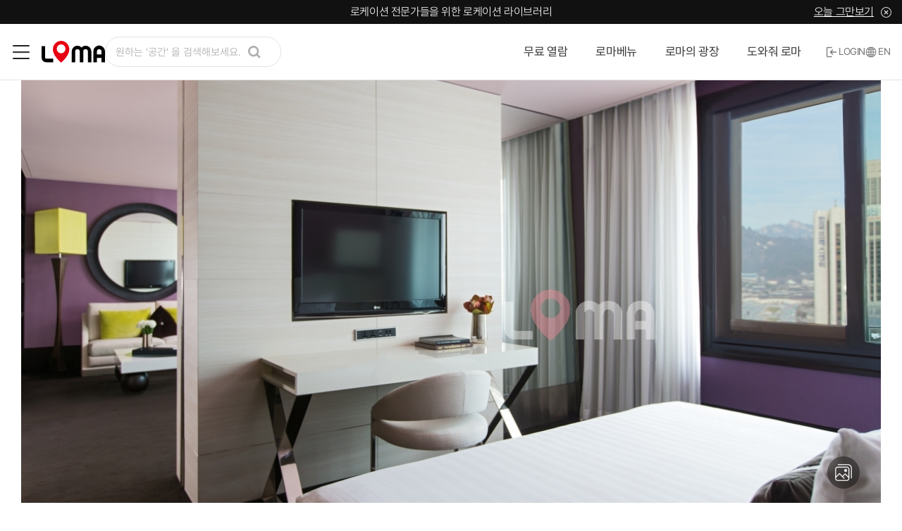

--- FILE ---
content_type: text/html; charset=utf-8
request_url: http://locationmarket.co.kr/bbs/board.php?bo_table=location&free_check=free&wr_id=9558&page=9&location_menu=1&location_menu2=
body_size: 16941
content:
<!doctype html>
<html lang="ko">
<head>
<meta charset="utf-8">
<meta http-equiv="imagetoolbar" content="no">
<meta http-equiv="X-UA-Compatible" content="IE=edge">


<!-- from.퍼블리셔 아래 내용 채워 주세요 -->
    <meta name="Generator" content="로케이션마켓">
    <meta name="Author" content="로케이션마켓">
    <meta name="Keywords" content="로케이션마켓">
    <meta name="Description" content="로케이션마켓">
    <meta name="viewport" content="width=device-width, initial-scale=1, maximum-scale=1, minimum-scale=1, user-scalable=no">
    <meta name="apple-mobile-web-app-title" content="로케이션마켓">
    <meta content="telephone=no" name="format-detection">
    <meta name="apple-mobile-web-app-capable" content="yes">
    <meta property="og:title" content="로케이션마켓">
    <meta property="og:description" content="로케이션마켓">
    <meta property="og:image" content="/img/og-image.png">
    <link rel="apple-touch-icon" sizes="57x57" href="/img/favicon/apple-icon-57x57.png">
    <link rel="apple-touch-icon" sizes="60x60" href="/img/favicon/apple-icon-60x60.png">
    <link rel="apple-touch-icon" sizes="72x72" href="/img/favicon/apple-icon-72x72.png">
    <link rel="apple-touch-icon" sizes="76x76" href="/img/favicon/apple-icon-76x76.png">
    <link rel="apple-touch-icon" sizes="114x114" href="/img/favicon/apple-icon-114x114.png">
    <link rel="apple-touch-icon" sizes="120x120" href="/img/favicon/apple-icon-120x120.png">
    <link rel="apple-touch-icon" sizes="144x144" href="/img/favicon/apple-icon-144x144.png">
    <link rel="apple-touch-icon" sizes="152x152" href="/img/favicon/apple-icon-152x152.png">
    <link rel="apple-touch-icon" sizes="180x180" href="/img/favicon/apple-icon-180x180.png">
    <link rel="icon" type="image/png" sizes="192x192" href="/img/favicon/android-icon-192x192.png">
    <link rel="icon" type="image/png" sizes="32x32" href="/img/favicon/favicon-32x32.png">
    <link rel="icon" type="image/png" sizes="96x96" href="/img/favicon/favicon-96x96.png">
    <link rel="icon" type="image/png" sizes="16x16" href="/img/favicon/favicon-16x16.png">
    <link rel="manifest" href="/img/favicon/manifest.json">
    <meta name="msapplication-TileColor" content="#ffffff">
    <meta name="msapplication-TileImage" content="/img/favicon/ms-icon-144x144.png">
    <meta name="theme-color" content="#ffffff">

    <!-- Global site tag (gtag.js) - Google Analytics -->
    <script async src="https://www.googletagmanager.com/gtag/js?id=UA-214744305-1"></script>
    <script>
        window.dataLayer = window.dataLayer || [];
        function gtag(){dataLayer.push(arguments);}
        gtag('js', new Date());

        gtag('config', 'UA-214744305-1');
    </script>


    <title>서울. 이 호텔 룸 인스타에 올리기 딱 좋은데!! 9558 > 로케이션 자료 | 로케이션마켓</title>
<!--[if lte IE 8]>
<script src="http://locationmarket.co.kr/js/html5.js"></script>
<![endif]-->
<script>
// 자바스크립트에서 사용하는 전역변수 선언
var g5_url       = "http://locationmarket.co.kr";
var g5_bbs_url   = "http://locationmarket.co.kr/bbs";
var g5_is_member = "";
var g5_is_admin  = "";
var g5_is_mobile = "";
var g5_bo_table  = "location";
var g5_sca       = "";
var g5_editor    = "";
var g5_cookie_domain = "";


</script>




<script src="https://ajax.googleapis.com/ajax/libs/jquery/3.6.0/jquery.min.js"></script>
<script src="https://code.jquery.com/ui/1.12.1/jquery-ui.js"></script>
<script type="text/javascript" src="/js/jquery.mtz.monthpicker.js"></script>

<!--부트스트랩-->
<link rel="stylesheet" href="https://cdn.jsdelivr.net/npm/bootstrap@4.6.0/dist/css/bootstrap.min.css" integrity="sha384-B0vP5xmATw1+K9KRQjQERJvTumQW0nPEzvF6L/Z6nronJ3oUOFUFpCjEUQouq2+l" crossorigin="anonymous">
<link rel="canonical" href="https://getbootstrap.com/docs/4.6/examples/navbar-fixed/">
<script src="https://cdn.jsdelivr.net/npm/bootstrap@4.6.0/dist/js/bootstrap.bundle.min.js"></script>

<!--<link rel="stylesheet" href="//cdn.jsdelivr.net/npm/xeicon@2.3.3/xeicon.min.css">-->
<link href="https://cdnjs.cloudflare.com/ajax/libs/font-awesome/5.13.0/css/all.min.css" rel="stylesheet">
<link href="https://fonts.googleapis.com/css?family=Material+Icons|Material+Icons+Outlined|Material+Icons+Two+Tone|Material+Icons+Round|Material+Icons+Sharp" rel="stylesheet">
<link rel="stylesheet" href="https://cdn.jsdelivr.net/npm/@xpressengine/xeicon@2.3.3/xeicon.min.css">
<link rel="stylesheet" href="https://code.jquery.com/ui/1.12.1/themes/base/jquery-ui.css">

<link rel="stylesheet" href="https://cdnjs.cloudflare.com/ajax/libs/font-awesome/6.4.2/css/all.min.css" integrity="sha512-z3gLpd7yknf1YoNbCzqRKc4qyor8gaKU1qmn+CShxbuBusANI9QpRohGBreCFkKxLhei6S9CQXFEbbKuqLg0DA==" crossorigin="anonymous" referrerpolicy="no-referrer" />

<!-- JS -->
<script type="text/javascript" src="http://locationmarket.co.kr/theme/basic/js/slick.min.js"></script>
<script type="text/javascript" src="http://locationmarket.co.kr/theme/basic/js/design.js"></script>
<!-- ie css 변수적용 -->

<!-- CSS -->
    <link rel="stylesheet" href="http://locationmarket.co.kr/theme/basic/css/slick.css?var=250921" />
    <link rel="stylesheet" href="http://locationmarket.co.kr/theme/basic/css/common.css?var=250921">
    <link rel="stylesheet" href="http://locationmarket.co.kr/theme/basic/css/design_dy.css?var=250921">
        <link rel="stylesheet" href="http://locationmarket.co.kr/theme/basic/css/custom.css?var=250921">
    <link rel="stylesheet" href="http://locationmarket.co.kr/theme/basic/css/design.css?var=250921">
    
    <script type="text/javascript" src="http://locationmarket.co.kr/theme/basic/js/default_jm.js"></script>
    <link rel="stylesheet" href="http://locationmarket.co.kr/theme/basic/css/default_jm.css">

    <!-- 결제 연동 스크립트 -->
    <script src="https://js.tosspayments.com/v1"></script>
    <script>
        // var clientKey = 'test_ck_O6BYq7GWPVvbAaZBn4lVNE5vbo1d';
        //일반결제용
        var clientKey = 'live_ck_O6BYq7GWPVvMyAaMWPm3NE5vbo1d';
        var tossPayments = TossPayments(clientKey);
        //빌링키결제용
        var clientKey2 = 'live_ck_P24xLea5zVADK66XxMb3QAMYNwW6';
        var tossPayments2 = TossPayments(clientKey2);
    </script>

<script src="http://locationmarket.co.kr/js/jquery-migrate-1.4.1.min.js?ver=250921"></script>
<script src="http://locationmarket.co.kr/js/jquery.menu.js?ver=250921"></script>
<script src="http://locationmarket.co.kr/js/common.js?ver=250921"></script>
<script src="http://locationmarket.co.kr/js/wrest.js?ver=250921"></script>
<script src="http://locationmarket.co.kr/js/placeholders.min.js?ver=250921"></script>
</head>
<body >

<!--<button type="button" data-toggle="modal" data-target="#pop01" class="btn btn-lg btn-block btn_line  fs_18  fw_medium my-lg-5 my-4">변경하기</button>-->

<div class="modal fade " id="pop01" tabindex="-1" aria-labelledby="#pop01_Label" aria-hidden="true">
    <div class="modal-dialog modal-dialog-scrollable popnew">
        <div class="modal-content col-md-7 col-sm-8 col-10 mx-auto rounded_md border-0 py-sm-3 py-2 text-center">
            <div class="modal-body mx- bg-white py-md-3 p-lg-2 p-0">
                <figure class="d-flex justify-content-center mb-2">
                    <img src="http://locationmarket.co.kr/img/icon_pop_noti.svg" >
                </figure>
                <p id="pop01_text" class="fs_20 fw_medium fc_1212"></p>
                <div class="text-center justify-content-center  row  mt-2 ">
                    <button type="button" id="pop01_btn"  data-dismiss="modal" aria-label="Close" class=" closebtn btn-lg btn-block btn_bgbl  fs_18 fs_lg_16 fs_sm_14  fw_medium   col-10 ">확인</button>
                </div>
            </div>
        </div>
    </div>
</div>


<!-- 상단 시작 { -->
    <!-- ===== 25.09.03 수정 : 헤더 ===== -->
    <div class="ham_menu_back"></div>
        <div class="head_banr bg_primary">
        <div class="container-lg py-05 px-15 ">
            <div class="row justify-content-md-center  hbanner mx-0 align-items-center">
                                <a href="/theme/basic/mypage/subscribe.php" class="fs_16 fc_wh fw_light  px-0 text-md-center">로케이션 전문가들을 위한 로케이션 라이브러리 </a>
                                <div id="top_banner_close" class="d-md-flex align-items-center  px-0 pop_ban_close" style="">
                    <a href="#" class="fc_wh underline d-md-block d-none mr-1 ">오늘 그만보기</a>
                    <a href="#" class="hd_x">
                        <img src="http://locationmarket.co.kr/img/hd_close_wh.svg" alt="닫기">
                    </a>
                </div>
            </div>
        </div>
    </div>
    <script>
        $(function(){
            $('#top_banner_close').on('click',function(){
                var top_banner_name = "top_banner";
                var top_banner_time = 24;
                set_cookie(top_banner_name, 1, top_banner_time, g5_cookie_domain);
                $('.head_banr').css('display','none');
            });
        });//ready
    </script>
        <!----//head_banr-->

    <!-- 헤더 시작 -->
    <div class="header_wr">
        <div class="hd_right">
            <div class="d-flex align-items-center">
                <button class="btn btn-icon ham_btn"><img src="http://locationmarket.co.kr/img/ic_ham.png" alt="메뉴 열기" class="icon_28"></button>
                <h1 class="logo">
                    <a class="navbar-brand d-block m-0" href="http://locationmarket.co.kr"><img src=" http://locationmarket.co.kr/img/hd_logo.svg" alt="LOMA 로고"></a>
                </h1>
            </div>

            <!-- 검색창 -->
            <div class="sch_wr">
                <input type="hidden" id="search_table" name="search_table" value="location">
                <input type="search" id="search" name="search" value="" placeholder="원하는 '공간' 을 검색해보세요." class=" search  form-control ">
                <script>
                    $("#search").on("keyup",function(key){
                        if(key.keyCode==13) {
                            var search = $('#search').val();
                            location.href = g5_bbs_url+'/board.php?bo_table=location&search='+search;
                        }
                    });
                </script>
            </div>
        </div>
        <div class="hd_left">
            <nav class="hd_menu">
                <ul class="nav_ul">
                    <!-- 해당하는 페이지 nav_li에 active 클래스 붙여주세요. -->
                                        <li class="nav_li">
                                                    <a class="nav_link" id="dropdown00" href="/bbs/board.php?bo_table=location&free_check=free" target="_self" >무료 열람</a>
                                                                    </li>
                                            <li class="nav_li">
                                                    <a class="nav_link" id="dropdown01" href="/bbs/board.php?bo_table=location" target="_self" >로마베뉴</a>
                                                <ul class="nav_ul2">                                                            <li><a href="/bbs/board.php?bo_table=location" target="_self"  >로케이션 자료</a></li>
                                                        </ul>                    </li>
                                            <li class="nav_li">
                                                    <a class="nav_link" id="dropdown02" href="/bbs/board.php?bo_table=sub0201" target="_self" >로마의 광장</a>
                                                <ul class="nav_ul2">                                                            <li><a href="/bbs/board.php?bo_table=sub0201" target="_self"  >K-핫플레이스</a></li>
                                                                                                                    <li><a href="/bbs/board.php?bo_table=sub0202" target="_self"  >K-공간</a></li>
                                                                                                                    <li><a href="/bbs/board.php?bo_table=portfolio" target="_self"  >K-스토리</a></li>
                                                        </ul>                    </li>
                                            <li class="nav_li">
                                                    <a class="nav_link" id="dropdown03" href="/bbs/board.php?bo_table=rental" target="_self" >도와줘 로마</a>
                                                <ul class="nav_ul2">                                                            <li><a href="/bbs/board.php?bo_table=rental" target="_self"  >기가막힌 장비들</a></li>
                                                                                                                    <li><a href="/theme/basic/consulting.php" target="_self"  >공간 상담소</a></li>
                                                        </ul>                    </li>
                                        </ul>
            </nav>
            <div class="hd_login_menu">
                <!-- 로그인 전 -->
                                    <a href="http://locationmarket.co.kr/bbs/login.php" class="btn btn-icon"><img src="http://locationmarket.co.kr/img/ic_login.png" alt="login" class="icon_16 mr_2">LOGIN</a>
                <!-- 로그인 후 -->
                
                <!-- 언어선택 버튼 : 클릭하면 영문 페이지로 바뀌고, KO -> EN 으로 바뀌도록 해주세요. -->
                                <button type="button" class="btn btn-icon lang_btn  d-none" onclick="location.href='http://locationmarket.co.kr/bbs/board.php?bo_table=location&free_check=free&wr_id=9558&page=9&location_menu=1&location_menu2=&lang=K'"><img src="http://locationmarket.co.kr/img/ic_lang.png" alt="language" class="icon_16 mr_2">KO</button>
                <button type="button" class="btn btn-icon lang_btn  " onclick="location.href='http://locationmarket.co.kr/bbs/board.php?bo_table=location&free_check=free&wr_id=9558&page=9&location_menu=1&location_menu2=&lang=E'"><img src="http://locationmarket.co.kr/img/ic_lang.png" alt="language" class="icon_16 mr_2">EN</button>
            </div>
        </div>
    </div>
    <!-- 헤더 끝 -->

    <!-- 사이드 메뉴 -->
    <div class="ham_menu_wr">
        <div class="ham_menu_hd d-flex align-items-center justify-content-between">
            <div class="hd_login_menu m-0">
                <!-- 로그인 전 -->
                                    <a href="http://locationmarket.co.kr/bbs/login.php" class="btn btn-icon"><img src="http://locationmarket.co.kr/img/ic_login.png" alt="login" class="icon_16 mr_2">LOGIN</a>
                <!-- 로그인 후 -->
                
                <!-- 언어선택 버튼 : 클릭하면 영문 페이지로 바뀌고, KO -> EN 으로 바뀌도록 해주세요. -->
                                <button type="button" class="btn btn-icon lang_btn d-none" onclick="location.href='http://locationmarket.co.kr/bbs/board.php?bo_table=location&free_check=free&wr_id=9558&page=9&location_menu=1&location_menu2=&lang=K'"><img src="http://locationmarket.co.kr/img/ic_lang.png" alt="language" class="icon_16 mr_2">KO</button>
                <button type="button" class="btn btn-icon lang_btn " onclick="location.href='http://locationmarket.co.kr/bbs/board.php?bo_table=location&free_check=free&wr_id=9558&page=9&location_menu=1&location_menu2=&lang=E'"><img src="http://locationmarket.co.kr/img/ic_lang.png" alt="language" class="icon_16 mr_2">EN</button>
            </div>
            <button type="button" class="btn btn-icon ham_menu_close"><img src="http://locationmarket.co.kr/img/ic_ham_close.png" alt="메뉴 닫기" class="icon_24"></button>
        </div>
        <nav class="ham_nav scroll_bar_none">
            <ul class="ham_nav_ul">
                                <li class="ham_nav_li" id="menu0">
                    <button type="button" class="btn btn_auto" data-toggle="collapse" data-target="#menu0_list" aria-expanded="false" aria-controls="menu0_list"  onclick="location.href='/bbs/board.php?bo_table=location&free_check=free'">
                                                    <span>무료 열람</span>
                                            </button>
                                    </li>
                                <li class="ham_nav_li" id="menu1">
                    <button type="button" class="btn btn_auto" data-toggle="collapse" data-target="#menu1_list" aria-expanded="false" aria-controls="menu1_list" >
                                                    <span>에디터 픽</span>
                                            </button>
                    <div class="collapse" id="menu1_list" aria-labelledby="#menu1">
                    <ul class="ham_nav_ul2">
                                            <li><a href="http://locationmarket.co.kr/bbs/board.php?bo_table=location&wr_id=11881"></a></li>
                                            <li><a href="http://locationmarket.co.kr/bbs/board.php?bo_table=location&wr_id=11831">화성 지하 전력 케이블 통로</a></li>
                                            <li><a href="http://locationmarket.co.kr/bbs/board.php?bo_table=location&wr_id=11830">연천 산속 비밀요원 안전가옥</a></li>
                                            <li><a href="http://locationmarket.co.kr/bbs/board.php?bo_table=location&wr_id=11826">연천 아트앤스페이스 스튜디오</a></li>
                                            <li><a href="http://locationmarket.co.kr/bbs/board.php?bo_table=location&wr_id=11733">서울 논현동 고급 레스토랑</a></li>
                                            <li><a href="http://locationmarket.co.kr/bbs/board.php?bo_table=location&wr_id=11707">양평 강가 오렌지 대저택</a></li>
                                            <li><a href="http://locationmarket.co.kr/bbs/board.php?bo_table=location&wr_id=11706">파주 지하 기계실</a></li>
                                            <li><a href="http://locationmarket.co.kr/bbs/board.php?bo_table=location&wr_id=11692">포천 폐온천 물창고</a></li>
                                            <li><a href="http://locationmarket.co.kr/bbs/board.php?bo_table=location&wr_id=11681">포천 빈티지 폐가</a></li>
                                            <li><a href="http://locationmarket.co.kr/bbs/board.php?bo_table=location&wr_id=11653">김천 원형 폐건물 아크</a></li>
                                            <li><a href="http://locationmarket.co.kr/bbs/board.php?bo_table=location&wr_id=11591">양평 서종궁전</a></li>
                                            <li><a href="http://locationmarket.co.kr/bbs/board.php?bo_table=location&wr_id=11545">포천 벨트 공장</a></li>
                                            <li><a href="http://locationmarket.co.kr/bbs/board.php?bo_table=location&wr_id=11532">남양주 구암리 폐모텔 </a></li>
                                            <li><a href="http://locationmarket.co.kr/bbs/board.php?bo_table=location&wr_id=11523">안산 폐연수원 캠퍼스</a></li>
                                            <li><a href="http://locationmarket.co.kr/bbs/board.php?bo_table=location&wr_id=11435">양평 한옥 송백당 </a></li>
                                            <li><a href="http://locationmarket.co.kr/bbs/board.php?bo_table=location&wr_id=11428">용인 바이오 연구실</a></li>
                                            <li><a href="http://locationmarket.co.kr/bbs/board.php?bo_table=location&wr_id=11425">남양주 폐공장 단지</a></li>
                                            <li><a href="http://locationmarket.co.kr/bbs/board.php?bo_table=location&wr_id=11383">양주 폐차장</a></li>
                                            <li><a href="http://locationmarket.co.kr/bbs/board.php?bo_table=location&wr_id=10999">강화 안전가옥</a></li>
                                            <li><a href="http://locationmarket.co.kr/bbs/board.php?bo_table=location&wr_id=10990">강화 회장님 별장</a></li>
                                            <li><a href="http://locationmarket.co.kr/bbs/board.php?bo_table=location&wr_id=10917">서울 논현동 사무실 제로투엔</a></li>
                                            <li><a href="http://locationmarket.co.kr/bbs/board.php?bo_table=location&wr_id=10659">남양주 대저택 비버리하우스</a></li>
                                            <li><a href="http://locationmarket.co.kr/bbs/board.php?bo_table=location&wr_id=10656">파주 라이프세이빙 </a></li>
                                            <li><a href="http://locationmarket.co.kr/bbs/board.php?bo_table=location&wr_id=10579">서울 채광 좋은 실내 수영장</a></li>
                                            <li><a href="http://locationmarket.co.kr/bbs/board.php?bo_table=location&wr_id=10538">광주 유럽풍 대저택 W87</a></li>
                                            <li><a href="http://locationmarket.co.kr/bbs/board.php?bo_table=location&wr_id=10369">양평 미국식 주택</a></li>
                                            <li><a href="http://locationmarket.co.kr/bbs/board.php?bo_table=location&wr_id=10288">부산 선박수리창고 올드비트영도</a></li>
                                            <li><a href="http://locationmarket.co.kr/bbs/board.php?bo_table=location&wr_id=10122">화성 아스팔트 주행 도로</a></li>
                                            <li><a href="http://locationmarket.co.kr/bbs/board.php?bo_table=location&wr_id=10117">인제 통나무집</a></li>
                                            <li><a href="http://locationmarket.co.kr/bbs/board.php?bo_table=location&wr_id=9533">광주 태재한옥</a></li>
                                            <li><a href="http://locationmarket.co.kr/bbs/board.php?bo_table=location&wr_id=8596">파주 옥상 주차장</a></li>
                                            <li><a href="http://locationmarket.co.kr/bbs/board.php?bo_table=location&wr_id=8425">서울 시내 옥상 헬리포트</a></li>
                    </ul></div>                                <li class="ham_nav_li" id="menu2">
                    <button type="button" class="btn btn_auto" data-toggle="collapse" data-target="#menu2_list" aria-expanded="false" aria-controls="menu2_list" >
                                                    <span>로마베뉴</span>
                                            </button>
                    <div class="collapse" id="menu2_list" aria-labelledby="#menu2"><ul class="ham_nav_ul2">                                                    <li><a href="/bbs/board.php?bo_table=location" target="_self"  >로케이션 자료</a></li>
                                                </ul></div>                </li>
                                <li class="ham_nav_li" id="menu3">
                    <button type="button" class="btn btn_auto" data-toggle="collapse" data-target="#menu3_list" aria-expanded="false" aria-controls="menu3_list" >
                                                    <span>로마의 광장</span>
                                            </button>
                    <div class="collapse" id="menu3_list" aria-labelledby="#menu3"><ul class="ham_nav_ul2">                                                    <li><a href="/bbs/board.php?bo_table=sub0201" target="_self"  >K-핫플레이스</a></li>
                                                                                                    <li><a href="/bbs/board.php?bo_table=sub0202" target="_self"  >K-공간</a></li>
                                                                                                    <li><a href="/bbs/board.php?bo_table=portfolio" target="_self"  >K-스토리</a></li>
                                                </ul></div>                </li>
                                <li class="ham_nav_li" id="menu4">
                    <button type="button" class="btn btn_auto" data-toggle="collapse" data-target="#menu4_list" aria-expanded="false" aria-controls="menu4_list" >
                                                    <span>도와줘 로마</span>
                                            </button>
                    <div class="collapse" id="menu4_list" aria-labelledby="#menu4"><ul class="ham_nav_ul2">                                                    <li><a href="/bbs/board.php?bo_table=rental" target="_self"  >기가막힌 장비들</a></li>
                                                                                                    <li><a href="/theme/basic/consulting.php" target="_self"  >공간 상담소</a></li>
                                                </ul></div>                </li>
                                <li class="ham_nav_li" id="menu5">
                    <button type="button" class="btn btn_auto" data-toggle="collapse" data-target="#menu5_list" aria-expanded="false" aria-controls="menu5_list" >
                                                    <span>로마소개</span>
                                            </button>
                    <div class="collapse" id="menu5_list" aria-labelledby="#menu5"><ul class="ham_nav_ul2">                                                    <li><a href="/theme/basic/outline.php" target="_self"  >로마개요</a></li>
                                                                                                    <li><a href="/theme/basic/company_int.php" target="_self"  >회사소개</a></li>
                                                                                                    <li><a href="/theme/basic/ceo_int.php" target="_self"  >대표소개</a></li>
                                                </ul></div>                </li>
                            </ul>
        </nav>
        <!-- 로그인 후 -->
        
    </div>
    <!-- ===== 25.09.03 수정 : 헤더 끝 ===== -->

    <!-- ===== 기존헤더 ===== -->
    

    <script>
        // 모바일 메뉴
        $('.nav-item .arrow').on('click', function() {
            if ($(this).parent().children().hasClass('dropdown-menu')) {
                $(this).siblings('.dropdown-menu').slideToggle();
            }
        });
        $('.navbar-toggler').on('click', function() {
            $('.navbar-collapse').toggleClass('show');
            $('.navbar-bg').toggleClass('show');
        });
        $('.navbar-collapse .close_btn').on('click', function() {
            $('.navbar-collapse').toggleClass('show');
            $('.navbar-bg').toggleClass('show');
        });
        $('.navbar-bg').on('click', function() {
            $('.navbar-collapse').toggleClass('show');
            $('.navbar-bg').toggleClass('show');
        });
        //상단검색
        $('.ic_find').on('click', function() {
            $('.top_search').toggleClass('show');
            $('.top_search_bg').toggleClass('show');
        });
        $('.top_search_bg').on('click', function() {
            $('.top_search').toggleClass('show');
            $('.top_search_bg').toggleClass('show');
        });
    </script>




<hr>

<!-- 콘텐츠 시작 { -->
<div id="wrapper">
<!--    <div id="container_wr">-->
    <div>

<!--    <div id="container">-->
    <div>
<!--        --><!--<h2 id="container_title"><span title="--><!--">--><!--</span></h2>-->

<script type="text/javascript" src="//dapi.kakao.com/v2/maps/sdk.js?appkey=ed00c24d103ad2911776aa76ea3c42b5&libraries=services"></script>
<link rel="stylesheet" href="https://unpkg.com/swiper@7/swiper-bundle.min.css"/>
<script src="https://unpkg.com/swiper@7/swiper-bundle.min.js"></script>

<style>
    .map_wrap {position:relative;overflow:hidden;width:100%;height:50vh;}
    .map{width: 100%;height: 100%;}
    .radius_border{border:1px solid #919191;border-radius:5px;}
    .custom_typecontrol {position:absolute;top:10px;right:10px;overflow:hidden;width:130px;height:30px;margin:0;padding:0;z-index:1;font-size:12px;font-family:'Malgun Gothic', '맑은 고딕', sans-serif;}
    .custom_typecontrol span {display:block;width:65px;height:30px;float:left;text-align:center;line-height:30px;cursor:pointer;}
    .custom_typecontrol .btn {background:#fff;background:linear-gradient(#fff,  #e6e6e6);}
    .custom_typecontrol .btn:hover {background:#f5f5f5;background:linear-gradient(#f5f5f5,#e3e3e3);}
    .custom_typecontrol .btn:active {background:#e6e6e6;background:linear-gradient(#e6e6e6, #fff);}
    .custom_typecontrol .selected_btn {color:#fff;background:#425470;background:linear-gradient(#425470, #5b6d8a);}
    .custom_typecontrol .selected_btn:hover {color:#fff;}
    .custom_zoomcontrol {position:absolute;top:50px;right:10px;width:36px;height:80px;overflow:hidden;z-index:1;background-color:#f5f5f5;}
    .custom_zoomcontrol span {display:block;width:36px;height:40px;text-align:center;cursor:pointer;}
    .custom_zoomcontrol span img {width:15px;padding:12px 0;border:none;display: inline;}
    .custom_zoomcontrol span:first-child{border-bottom:1px solid #bfbfbf;}

    .img_pop_modal .modal-dialog {max-width: 1200px;}

    .img_pop_modal .modal-body{max-width: 100%;}
    .swiper {width: 100%;height: 100%;}
    .swiper-slide {text-align: center;font-size: 18px;background: #fff;
        /* Center slide text vertically */
        display: -webkit-box;display: -ms-flexbox;display: -webkit-flex;display: flex;
        -webkit-box-pack: center;-ms-flex-pack: center;-webkit-justify-content: center;
        justify-content: center;-webkit-box-align: center;-ms-flex-align: center;
        -webkit-align-items: center;align-items: center;
    }
    .swiper-slide img {display: block;width: auto;max-height: 800px;}
    .swiper-button-next {height: 50px;width: 50px;background: url(/img/loca_next_bk.png) no-repeat;opacity: 0.5;}
    .swiper-button-prev {height: 50px;width: 50px;background: url(/img/loca_arr_bk.png) no-repeat;opacity: 0.5;}

    .swiper-button-next::after,
    .swiper-button-prev::after {
        display: none;
    }

    .img_pop_a{position: relative;cursor: default !important;}
    .slider-single .xi-zoom-in{position: absolute;right: 10px;bottom: 10px;cursor: pointer;color: #fff;}

    .slider-single{
        opacity: 0; visibility: hidden; transition: opacity 1s ease; -webkit-transition: opacity 1s ease;
    }

    .slider-single.slick-initialized { visibility: visible; opacity: 1; }

    @media (max-width: 455px) {
        .img_pop_modal{padding-right: 0px !important;}
        .img_pop_modal .modal-content{padding: 0px;}
        .img_pop_modal .modal-body{padding: 0px !important;}
        .swiper-button-next {background-size: cover;height: 35px;width: 35px;}
        .swiper-button-prev {background-size: cover;height: 35px;width: 35px;}
        .modal-header .close{margin-right: 0px;}
        .swiper-slide img {max-height: 75vh;}
    }

</style>

<!-- ===== 25.09.03 수정(클래스 추가) ===== -->
<!-- 이 페이지는 중간중간 수정된 클래스들이 많아서, 상단 슬라이드 부분~상품정보 부분을 아예 새로 만들었다고 생각하시면 될 것 같습니다. -->
<div class="location_detailpg new_location_pg">
    <div class="container-fluid px-0 mx-0">
        <!-- ===== 25.09.03 수정 ===== -->
        <!-- 상단 슬라이드 -->
        <div class="full_slide_wr">
            <div class="slider full_wide_slide">
                <!-- 가로비율 이미지일 경우 wide_img -->
                <!-- 세로비율 이미지일 경우 tall_img -->
                                    <div class="slide_item wide_img"><a href="/location_all_photo.php?bo_table=location&wr_id=9558"><img src="http://locationmarket.co.kr/data/location/9558/9558_file2_187.jpg" alt=""></a></div>
                                    <div class="slide_item wide_img"><a href="/location_all_photo.php?bo_table=location&wr_id=9558"><img src="http://locationmarket.co.kr/data/location/9558/9558_file2_87.jpg" alt=""></a></div>
                                    <div class="slide_item wide_img"><a href="/location_all_photo.php?bo_table=location&wr_id=9558"><img src="http://locationmarket.co.kr/data/location/9558/9558_file2_444.jpg" alt=""></a></div>
                                    <div class="slide_item wide_img"><a href="/location_all_photo.php?bo_table=location&wr_id=9558"><img src="http://locationmarket.co.kr/data/location/9558/9558_file2_3.JPG" alt=""></a></div>
                                    <div class="slide_item wide_img"><a href="/location_all_photo.php?bo_table=location&wr_id=9558"><img src="http://locationmarket.co.kr/data/location/9558/9558_file2_222.jpg" alt=""></a></div>
                                    <div class="slide_item wide_img"><a href="/location_all_photo.php?bo_table=location&wr_id=9558"><img src="http://locationmarket.co.kr/data/location/9558/9558_file2_234.jpg" alt=""></a></div>
                                    <div class="slide_item wide_img"><a href="/location_all_photo.php?bo_table=location&wr_id=9558"><img src="http://locationmarket.co.kr/data/location/9558/9558_file2_287.jpg" alt=""></a></div>
                                    <div class="slide_item wide_img"><a href="/location_all_photo.php?bo_table=location&wr_id=9558"><img src="http://locationmarket.co.kr/data/location/9558/9558_file2_1ss.jpg" alt=""></a></div>
                            </div>

            <div class="slide_btn_wr">
                <button type="button" class="btn btn-icon slide_btn sd_slide_btn full_slide_prev"><img src="/img/ic_prev_lg.png" alt="이전 슬라이드" class="icon_50"></button>
                <button type="button" class="btn btn-icon slide_btn sd_slide_btn full_slide_next"><img src="/img/ic_next_lg.png" alt="다음 슬라이드" class="icon_50"></button>
            </div>

            <button type="button" class="btn btn-icon photo_more_btn" onclick="location.href='/location_all_photo.php?bo_table=location&wr_id=9558'"><img src="/img/ic_photos.png" alt="이미지 전체보기" class="icon_24"></button>
        </div>

        <!-- ===== 25.09.03 수정 ===== -->
        <div class="container-lg mb-5 mt-md-3 mt-2">
            <div class="lef row">
                <div class="col-md-8 col-12 mb-2 mb-md-0">
                    <div class="d-flex justify-content-between align-items-end bor_1212_bom pb-05">
                        <span class="fc_primary fs_16">009558</span>
                        <span class="py-05 px-15 rounded_sm bg_gray fc_aaa fs_1 fw_light "><img src="/img/icon_people_gr.png" alt="조회수" class="d-inline"> 42</span>
                    </div>
                    <!-- ===== 25.09.03 수정(제목 폰트크기) ===== -->
                    <h6 class="fs_22 fw_bold bor_aaa_bottom fc_1212 pt-1 pb-1">서울. 이 호텔 룸 인스타에 올리기 딱 좋은데!! 9558</h6>
                                            <div class="price bor_aaa_bottom py-1">
                                                                                        <span class="fs_18 fc_aaa ">별도 협의</span>
                                                    </div>
                                    </div>
                <div class="col-md-4 col-12">
                                            <button type="button" data-toggle="modal" data-target="#loca_reserv" class="btn btn-lg btn-block btn_blue btn_sm_blue fs_18 fs_lg_16 fs_sm_14 text-white fw_bold mb-1 reserve_btn">예약문의</button>
                                        <div class="d-flex border-0 fw_regular align-self-center gap_10">
                        <button type="button" class=" btn btn-block btn-lg btn_light fs_20 fw_bold good_btn px-05" data-wr_id="9558">좋아요</button>
                        <button type="button" class=" btn btn-block btn-lg btn_light fs_20 fw_bold bookmark_btn mt-0 px-05" data-wr_id="9558">찜하기</button>
                    </div>
                </div>
            </div>

            <!---메뉴 탑-->
            <div class="loca_detail ">
                <ul class="list d-flex text-nowrap x_scroll  mx-0  text-center ">
                    <!-- ===== 25.09.11 수정 : fs_20 -> fs_18 ===== -->
                    <li class="active"><a href="#loca_info" class=" fw_bold fs_18 ">상품 정보</a></li>
                    <li><a href="#loca_basicinfo" class="fw_bold fs_18">기본 정보</a></li>
                    <li><a href="#loca_map" class="fw_bold fs_18">지도</a></li>
                    <li><a href="#loca_keyword" class="fw_bold fs_18">키워드</a></li>
                    <li><a href="#loca_refund" class="fw_bold fs_18">취소/환불 <wbr>수수료</a></li>
                    <li><a href="#loca_besides" class="fw_bold fs_18">기타</a></li>
                </ul>
                <div id="loca_info" class="table_cus pt-3">
                    <h6 class="fs_18 fc_1212 mb-0 bor_1212_bom pb-md-2 pb-1">상품 정보</h6>
                    <ul>
                        <li class="py-15 border-bottom d-sm-flex ">
                            <strong class="pb-md-0 pb-1 d-block col-md-2 col-sm-3 fs_16 fw_bold fc_1212">공간명</strong>
                            <p class="col-md-10 col-sm-9 fs_15 fc_1212">서울. 이 호텔 룸 인스타에 올리기 딱 좋은데!! 9558</p>
                        </li>
                        <li class="py-15 border-bottom  d-sm-flex ">
                            <strong class="pb-md-0 pb-1 d-block col-md-2 col-sm-3  fs_16 fw_bold fc_1212">공간대관 가격</strong>
                            <p class="col-md-10 col-sm-9 fs_15 fc_1212">
                                별도 협의                                                            </p>
                        </li>
                        <li class="py-15 border-bottom  d-sm-flex ">
                            <strong class="pb-md-0 pb-1 d-block col-md-2 col-sm-3 fs_16 fw_bold fc_1212">상세 정보</strong>
                            <p class="col-md-10 col-sm-9 fs_15 fc_1212 preline keep-all">요즘 젊은 감성의 모던한 분위기 물씬 풍기는 시내 오성급 호텔 객실입니다
은은한 포인트 컬러가 화사함을 더하고 시내 도심뷰를 즐길 수 있습니다 
객실을 이용한 화보나 스틸 촬영 추천 드려요

(서울시 소재)</p>
                        </li>
                        <li class="py-15 border-bottom  d-sm-flex ">
                            <strong class="pb-md-0 pb-1 d-block col-md-2 col-sm-3 fs_16 fw_bold fc_1212">연락처</strong>
                            <p class="col-md-10 col-sm-9 fs_15 fc_1212">협의팀에게 공개</p>
                        </li>
                                            </ul>
                </div>
                <!--//loca_info-->
                <div id="loca_basicinfo" class="table_cus pt-3">
                    <h6 class="fs_18 fc_1212 mb-0 bor_1212_bom pb-md-2 pb-1">기본 정보</h6>
                    <ul>
                        <li class="py-15 border-bottom d-sm-flex ">
                            <strong class="pb-md-0 pb-1 d-block col-md-2 col-sm-3 fs_16 fw_bold fc_1212">편의 정보</strong>
                            <p class="col-md-10 col-sm-9 fs_15 fc_1212">
                                주차장, 대기실, 화장실                            </p>
                        </li>
                        <li class="py-15 border-bottom  d-sm-flex ">
                            <strong class="pb-md-0 pb-1 d-block col-md-2 col-sm-3  fs_16 fw_bold fc_1212">공간 종류</strong>
                            <p class="col-md-10 col-sm-9 fs_15 fc_1212">
                                상업 공간                            </p>
                        </li>
                        <li class="py-15 border-bottom  d-sm-flex ">
                            <strong class="pb-md-0 pb-1 d-block col-md-2 col-sm-3 fs_16 fw_bold fc_1212">공간 상태</strong>
                            <p class="col-md-10 col-sm-9 fs_15 fc_1212">
                                                            </p>
                        </li>
                    </ul>
                </div>
                                <!--//loca_map-->
                <div id="loca_keyword" class="table_cus pt-3">
                    <h6 class="fs_18 fc_1212 mb-0 bor_1212_bom pb-md-2 pb-1">키워드</h6>
                    <ul>
                        <li class="py-15 border-bottom d-sm-flex ">
                            <strong class="pb-md-0 pb-1 d-block col-md-2 col-sm-3 fs_16 fw_bold fc_1212">톤앤매너/컬러/사물</strong>
                            <ul class="d-flex flex-nowrap flex-md-wrap x_scroll  col-md-10 col-sm-9 mx-n1 mb-n05 keyword">
                                                                    <li class="fs_15 fc_1212 border rounded-pill py-05 px-15 mx-1 text_nowrap d-flex align-items-center"> <span class="keyw_one one_bl"></span> 호텔</li>
                                                                    <li class="fs_15 fc_1212 border rounded-pill py-05 px-15 mx-1 text_nowrap d-flex align-items-center"> <span class="keyw_one one_blgr"></span>  도심뷰</li>
                                                                    <li class="fs_15 fc_1212 border rounded-pill py-05 px-15 mx-1 text_nowrap d-flex align-items-center"> <span class="keyw_one one_bl"></span>  모던한</li>
                                                                    <li class="fs_15 fc_1212 border rounded-pill py-05 px-15 mx-1 text_nowrap d-flex align-items-center"> <span class="keyw_one one_blgr"></span>  베드</li>
                                                            </ul>
                        </li>
                        <li class="py-15 border-bottom  d-sm-flex ">
                            <strong class="pb-md-0 pb-1 d-block col-md-2 col-sm-3 fs_16 fw_bold fc_1212">계절/월(자연)</strong>
                            <ul class="d-flex flex-nowrap flex-md-wrap x_scroll  col-md-10 col-sm-9 mx-n1 mb-n05 keyword">
                                                            </ul>
                        </li>
                    </ul>
                </div>
                <!--///loca_keyword-->
                <div id="loca_refund" class="table_cus pt-3">
                    <h6 class="fs_18 fc_1212 mb-0 bor_1212_bom pb-md-2 pb-1">환불규정 안내</h6>
                    <ul>
                        <li class="py-15 border-bottom d-sm-flex ">
                            <strong class="pb-md-0 pb-1 d-block col-md-2 col-sm-3 fs_16 fw_bold fc_1212">이용일 기준</strong>
                            <ul class="col-md-10 col-sm-9 row">
                                
                                                                    <li class="fs_15 fc_1212 pb-md-1 pb-05 col-6 col-sm-6 px-1">7일 ~ 3일전 취소 - 취소 수수료 없음</li>
                                                                    <li class="fs_15 fc_1212 pb-md-1 pb-05 col-6 col-sm-6 px-1">2일전 취소 - 30% 제외 후 환불</li>
                                                                    <li class="fs_15 fc_1212 pb-md-1 pb-05 col-6 col-sm-6 px-1">1일전 취소 - 70% 제외 후 환불</li>
                                                                    <li class="fs_15 fc_1212 pb-md-1 pb-05 col-6 col-sm-6 px-1">당일 취소 - 100% 제외 후 환불</li>
                                
                                <!--                                <li class="fs_15 fc_1212 pb-md-1 pb-05">7일전 취소 - --><!--</li>-->
                                <!--                                <li class="fs_15 fc_1212 pb-md-1 pb-05">6일전 취소 - --><!--</li>-->
                                <!--                                <li class="fs_15 fc_1212 pb-md-1 pb-05">5일전 취소 - --><!--</li>-->
                                <!--                                <li class="fs_15 fc_1212 pb-md-1 pb-05">4일전 취소 - --><!--</li>-->
                                <!--                                <li class="fs_15 fc_1212 pb-md-1 pb-05">3일전 취소 - --><!--</li>-->
                                <!--                                <li class="fs_15 fc_1212 pb-md-1 pb-05">2일전 취소 - --><!--</li>-->
                                <!--                                <li class="fs_15 fc_1212 pb-md-1 pb-05">1일전 취소 - --><!--</li>-->
                                <!--                                <li class="fs_15 fc_1212">당일 취소 - --><!--</li>-->
                            </ul>
                        </li>
                    </ul>
                </div>
                <!--///loca_refund-->
                <div id="loca_besides" class="table_cus pt-3">
                    <h6 class="fs_18 fc_1212 mb-0 bor_1212_bom pb-md-2 pb-1">기타</h6>
                    <ul>
                        <li class="py-15 border-bottom d-sm-flex mb-3">
                            <strong class="pb-md-0 pb-1 d-block col-md-2 col-sm-3 fs_16 fw_bold fc_1212">첨부파일</strong>
                            <p class="col-md-10 col-sm-9 fs_15 fc_1212">
                                없음                            </p>
                        </li>
                    </ul>
                </div>


                <div id="loca_besides" class="pt-3 position-relative">

                    <h6 class="fs_18 fc_1212 mb-0 bor_1212_bom pb-md-2 pb-1">연관 된 장소</h6>

                    <div id="pager" class="m_pager d-flex align-items-center position-absolute" style="right: 0px;top: 21px;">
                        <div class="prev d-flex align-items-center justify-content-center cursor-point"> <i class="xi-long-arrow-left fs_35 fc_aaa"></i> </div>
                        <div class="next d-flex align-items-center justify-content-center cursor-point"> <i class="xi-long-arrow-right fs_35 fc_777"></i> </div>
                    </div>

                    <ul>
                        <li class="py-15 border-bottom d-sm-flex mb-3">
                            <div class="rete_plc container-lg px-0">
                                <div class="multiple-items mx-n15">
                                                                            <div class="mult_item mx-15 cursor-point" onclick="gourl('/bbs/board.php?bo_table=location&free_check=free&wr_id=1678')">
                                            <figure class="rect3">
                                                <img src="http://locationmarket.co.kr/data/location/1678/thumb-1678_file2_EED0006_0001_525x410.jpg">
                                            </figure>
                                            <div class="btm mt-1">
                                                <p class="fs_20 fc_1212 fw_semibold ">빵굽는 작업실이 보이는 베이커리</p>
                                                <span class="fs_15 fc_777"></span>
                                            </div>
                                        </div>
                                                                            <div class="mult_item mx-15 cursor-point" onclick="gourl('/bbs/board.php?bo_table=location&free_check=free&wr_id=3084')">
                                            <figure class="rect3">
                                                <img src="http://locationmarket.co.kr/data/location/3084/thumb-3084_file2_EHA0072_0036_thumb1280x1024_525x410.jpg">
                                            </figure>
                                            <div class="btm mt-1">
                                                <p class="fs_20 fc_1212 fw_semibold ">시장 골목의 따뜻한 해장국집</p>
                                                <span class="fs_15 fc_777"></span>
                                            </div>
                                        </div>
                                                                            <div class="mult_item mx-15 cursor-point" onclick="gourl('/bbs/board.php?bo_table=location&free_check=free&wr_id=3559')">
                                            <figure class="rect3">
                                                <img src="http://locationmarket.co.kr/data/location/3559/thumb-3559_file2_EHA0073_0005_thumb1280x1024_525x410.jpg">
                                            </figure>
                                            <div class="btm mt-1">
                                                <p class="fs_20 fc_1212 fw_semibold ">블랙톤의 고급스러운 화장실</p>
                                                <span class="fs_15 fc_777"></span>
                                            </div>
                                        </div>
                                                                            <div class="mult_item mx-15 cursor-point" onclick="gourl('/bbs/board.php?bo_table=location&free_check=free&wr_id=4059')">
                                            <figure class="rect3">
                                                <img src="http://locationmarket.co.kr/data/location/4059/thumb-4059_file2_EDB0012_0012_thumb1280x1024_525x410.jpg">
                                            </figure>
                                            <div class="btm mt-1">
                                                <p class="fs_20 fc_1212 fw_semibold ">바다를 바라보며 수영! 화이트 낭만 리조트</p>
                                                <span class="fs_15 fc_777"></span>
                                            </div>
                                        </div>
                                                                            <div class="mult_item mx-15 cursor-point" onclick="gourl('/bbs/board.php?bo_table=location&free_check=free&wr_id=5138')">
                                            <figure class="rect3">
                                                <img src="http://locationmarket.co.kr/data/location/5138/thumb-5138_file2_005138_ZpV52KbZuq_525x410.jpg">
                                            </figure>
                                            <div class="btm mt-1">
                                                <p class="fs_20 fc_1212 fw_semibold ">실내가 넓고 독특한 구조의 프렌차이즈 카페</p>
                                                <span class="fs_15 fc_777"></span>
                                            </div>
                                        </div>
                                                                            <div class="mult_item mx-15 cursor-point" onclick="gourl('/bbs/board.php?bo_table=location&free_check=free&wr_id=5835')">
                                            <figure class="rect3">
                                                <img src="http://locationmarket.co.kr/data/location/5835/thumb-5835_file2_IMG_4265 (Large)_525x410.jpg">
                                            </figure>
                                            <div class="btm mt-1">
                                                <p class="fs_20 fc_1212 fw_semibold ">당장 패션쇼해도 좋을 분위기: </p>
                                                <span class="fs_15 fc_777"></span>
                                            </div>
                                        </div>
                                                                            <div class="mult_item mx-15 cursor-point" onclick="gourl('/bbs/board.php?bo_table=location&free_check=free&wr_id=9188')">
                                            <figure class="rect3">
                                                <img src="http://locationmarket.co.kr/data/location/9188/thumb-9188_file2_20200710_153952_525x410.jpg">
                                            </figure>
                                            <div class="btm mt-1">
                                                <p class="fs_20 fc_1212 fw_semibold ">서울, 고급스러운 레드 인테리어 카페 9188</p>
                                                <span class="fs_15 fc_777"></span>
                                            </div>
                                        </div>
                                                                            <div class="mult_item mx-15 cursor-point" onclick="gourl('/bbs/board.php?bo_table=location&free_check=free&wr_id=9310')">
                                            <figure class="rect3">
                                                <img src="http://locationmarket.co.kr/data/location/9310/thumb-9310_file2_221024 내부1_525x410.jpg">
                                            </figure>
                                            <div class="btm mt-1">
                                                <p class="fs_20 fc_1212 fw_semibold ">서울. 원목과 가죽 제품의 쇼룸 겸 카페 9310</p>
                                                <span class="fs_15 fc_777"></span>
                                            </div>
                                        </div>
                                                                            <div class="mult_item mx-15 cursor-point" onclick="gourl('/bbs/board.php?bo_table=location&free_check=free&wr_id=10739')">
                                            <figure class="rect3">
                                                <img src="http://locationmarket.co.kr/data/location/10739/thumb-10739_file2_20240612_224715_525x410.jpg">
                                            </figure>
                                            <div class="btm mt-1">
                                                <p class="fs_20 fc_1212 fw_semibold ">경북. 네온 빛과 그림자의 경계 옥상 010739</p>
                                                <span class="fs_15 fc_777"></span>
                                            </div>
                                        </div>
                                                                            <div class="mult_item mx-15 cursor-point" onclick="gourl('/bbs/board.php?bo_table=location&free_check=free&wr_id=10911')">
                                            <figure class="rect3">
                                                <img src="http://locationmarket.co.kr/data/location/10911/thumb-10911_file2_20240812_141253_525x410.jpg">
                                            </figure>
                                            <div class="btm mt-1">
                                                <p class="fs_20 fc_1212 fw_semibold ">경북. 청정 자연과 어우러진 녹차밭 010911</p>
                                                <span class="fs_15 fc_777"></span>
                                            </div>
                                        </div>
                                                                    </div>
                            </div>
                        </li>
                    </ul>
                </div>


                <div id="" class="table_cus pt-3">
                    <ul>
                        <li class=" bg_gray p-2 rounded_sm">
                            <strong class=" fs_16 fw_bold fc_1212 pb-15">주의사항</strong>
                            <p class=" fs_15 fc_aaa preline">공간 대관 중 시설을 훼손할 경우 손해 비용을 공간주에게 배상해야 합니다. 
시간 초과 시, 추가 요금(1시간마다 발생)은 현장 결제합니다. 사용자 인원수가 예약 인원보다 많 을 경우, 추가 비용이 있습니다. 
대여 시간보다 적은 시간을 사용하더라도 환불은 되지 않습니다. </p>
                        </li>
                        <li class=" bg_gray p-2 rounded_sm mt-2">
                            <strong class=" fs_16 fw_bold fc_1212 pb-15">로케이션 마켓 사진 저작권 사용안내</strong>
                            <p class=" fs_15 fc_aaa preline">이 이미지는 해당 공간주가 직접 로케이션 마켓에 신청해 등록된 공간으로, 이미지의 저작권은 해당 공간주에게 있습니다.
자료성 사진으로만 활용 가능하며, 임의적인 사진 수정, 변형과 광고/홍보 목적 또는 상업적으로 재사용하는 것은 불가능합니다.

- 이 이미지는 당사자만 사용할 수 있으며, 제 3자에게 판매, 양도, 대여, 사용허락 등을 하는 행위는 허락되지 않습니다.
이를 위반하여 해당 콘텐츠를 제3자에게 복제, 전송, 배포, 공유하는 사람은 민형사상의 책임을 질 수 있습니다.</p>
                        </li>

                    </ul>
                </div>

                <!--///loca_besides-->
            </div>
            <!--//loca_detail-->
            <div class="text-center mt-5">
                <button type="button" onclick="location.href='http://locationmarket.co.kr/bbs/board.php?bo_table=location&page=9&location_menu=1&location_menu2='" class="btn btn-lg btn-block btn_blue  fs_18 text-white fw_medium" style="max-width: 432px;">목록보기</button>
            </div>

            <div class="modal fade " id="loca_reserv" tabindex="-1" aria-labelledby="#loca_reserv_Label" aria-hidden="true">
    <div class="modal-dialog modal-dialog-scrollable popnew">
        <div class="modal-content col-12 mx-auto rounded_md border-0 py-md-3 py-2">
            <div class="modal-header align-items-center bg-white pb-2 px-lg-3 px-2 pt-0">
                <h5 class="modal-title fs_20 fw_semibold" id="loca_reserv_Label">예약 문의</h5>
                <button type="button" class="close" data-dismiss="modal" aria-label="Close">
                    <span aria-hidden="true" class="fs_20"><i class="xi-close-thin"></i></span>
                </button>
            </div>
            <div class="modal-body bg-white p-lg-1 p-0 ">
                <div class=" sequen_num  my-3">
                    <ol class="d-flex col-lg-10 col-12 px-0 text-center mx-auto step_ol ">
                        <li class="col-4 justify-content-center on">
                            <span class="rounded-circle fs_18 fw_semibold fc_wh ">1</span>
                            <p class="keepall fs_18 fw_semibold pt-15">예약문의</p>
                        </li>
                        <li class="col-4 justify-content-center  next">
                            <span class="rounded-circle fs_18 fw_semibold  ">2</span>
                            <p class="keepall fs_18 fw_semibold  pt-15">결제</p>
                        </li>
                        <li class="col-4 justify-content-center">
                            <span class="rounded-circle fs_18 fw_semibold fc_aaa  ">3</span>
                            <p class="keepall fs_18 fw_semibold pt-15">예약완료</p>
                        </li>
                    </ol>
                </div>
                <div class="table_cus">
                    <input type="hidden" id="wr_id" name="wr_id" value="9558">
                    <ul>
                        <li class="py-1    d-sm-flex mx-sm-0 mx-n15 ">
                            <strong class="pb-md-0 pb-1 d-block  col-sm-2 fs_16 fw_bold fc_1212 px-md-0">작품명<span class="fs_13 fc_blue text_super">*</span> </strong>
                            <div class="col-sm-10 fs_15 fc_1212 fw_semibold">
                                <form class=" px-0">
                                    <input type="text" id="subject" name="subject" class="form-control" placeholder="입력해 주세요">
                                </form>
                            </div>
                        </li>
                        <li class="py-1    d-sm-flex mx-sm-0 mx-n15 ">
                            <strong class="pb-md-0 pb-1 d-block  col-sm-2 fs_16 fw_bold fc_1212 px-md-0">행사 종류<span class="fs_13 fc_blue text_super">*</span> </strong>
                            <div class="col-sm-10 fs_15 fc_1212 fw_semibold">
                                <form class=" px-0">
                                    <input type="text" id="type_flag" name="type_flag" class="form-control" placeholder="ex) 영상 촬영, 화보 촬영, 컨퍼런스, 파티, 단체 행사">
                                </form>
                            </div>
                        </li>
                        <li class="py-1    d-sm-flex mx-sm-0 mx-n15 ">
                            <strong class="pb-md-0 pb-1 d-block  col-sm-2 fs_16 fw_bold fc_1212 px-md-0">예정 일자<span class="fs_13 fc_blue text_super">*</span></strong>
                            <div class="col-sm-10 fs_15 fc_1212 fw_semibold ">
                                <div class="form-row d-sm-flex justify-content-between align-items-center date_selc">
                                    <div class="form-group col-sm-6   mb-sm-0 mb-05  ">
                                        <div class="form-control py-1 d-flex">
                                            <input type="text" id="s_date_ymd" name="s_date_ymd" class="date border-0 col-7 px-1 border-right  " placeholder="2021-09-02 " readonly>
                                            <select id="s_date_time" name="s_date_time" class="  border-0 col-5 px-1  ">
                                                                                                    <option value="00:00">00:00</option>
                                                                                                    <option value="01:00">01:00</option>
                                                                                                    <option value="02:00">02:00</option>
                                                                                                    <option value="03:00">03:00</option>
                                                                                                    <option value="04:00">04:00</option>
                                                                                                    <option value="05:00">05:00</option>
                                                                                                    <option value="06:00">06:00</option>
                                                                                                    <option value="07:00">07:00</option>
                                                                                                    <option value="08:00">08:00</option>
                                                                                                    <option value="09:00">09:00</option>
                                                                                                    <option value="10:00">10:00</option>
                                                                                                    <option value="11:00">11:00</option>
                                                                                                    <option value="12:00">12:00</option>
                                                                                                    <option value="13:00">13:00</option>
                                                                                                    <option value="14:00">14:00</option>
                                                                                                    <option value="15:00">15:00</option>
                                                                                                    <option value="16:00">16:00</option>
                                                                                                    <option value="17:00">17:00</option>
                                                                                                    <option value="18:00">18:00</option>
                                                                                                    <option value="19:00">19:00</option>
                                                                                                    <option value="20:00">20:00</option>
                                                                                                    <option value="21:00">21:00</option>
                                                                                                    <option value="22:00">22:00</option>
                                                                                                    <option value="23:00">23:00</option>
                                                                                            </select>
                                        </div>
                                    </div>
                                    <div class="form-group col-sm-6     ">
                                        <div class="form-control py-1 d-flex ">
                                            <input type="text" id="e_date_ymd" name="e_date_ymd" class="date border-0 col-7 px-1 border-right  " placeholder="2021-09-02 " readonly>
                                            <select id="e_date_time" name="e_date_time" class="  border-0 col-5 px-1  ">
                                                                                                    <option value="00:00">00:00</option>
                                                                                                    <option value="01:00">01:00</option>
                                                                                                    <option value="02:00">02:00</option>
                                                                                                    <option value="03:00">03:00</option>
                                                                                                    <option value="04:00">04:00</option>
                                                                                                    <option value="05:00">05:00</option>
                                                                                                    <option value="06:00">06:00</option>
                                                                                                    <option value="07:00">07:00</option>
                                                                                                    <option value="08:00">08:00</option>
                                                                                                    <option value="09:00">09:00</option>
                                                                                                    <option value="10:00">10:00</option>
                                                                                                    <option value="11:00">11:00</option>
                                                                                                    <option value="12:00">12:00</option>
                                                                                                    <option value="13:00">13:00</option>
                                                                                                    <option value="14:00">14:00</option>
                                                                                                    <option value="15:00">15:00</option>
                                                                                                    <option value="16:00">16:00</option>
                                                                                                    <option value="17:00">17:00</option>
                                                                                                    <option value="18:00">18:00</option>
                                                                                                    <option value="19:00">19:00</option>
                                                                                                    <option value="20:00">20:00</option>
                                                                                                    <option value="21:00">21:00</option>
                                                                                                    <option value="22:00">22:00</option>
                                                                                                    <option value="23:00">23:00</option>
                                                                                            </select>
                                        </div>
                                    </div>
                                </div>
                            </div>
                        </li>
                        <li class="py-1    d-sm-flex mx-sm-0 mx-n15 ">
                            <strong class="pb-md-0 pb-1 d-block  col-sm-2 fs_16 fw_bold fc_1212 px-md-0">인원 수<span class="fs_13 fc_blue text_super">*</span> </strong>
                            <div class="col-sm-10 fs_15 fc_1212 fw_semibold">
                                <form class=" px-0">
                                    <input type="text" id="user_cnt" name="user_cnt" class="form-control" placeholder="입력해 주세요">
                                </form>
                            </div>
                        </li>
                        <li class="py-1    d-sm-flex mx-sm-0 mx-n15 ">
                            <strong class="pb-md-0 pb-1 d-block  col-sm-2 fs_16 fw_bold fc_1212 px-md-0">차량 수<span class="fs_13 fc_blue text_super">*</span> </strong>
                            <div class="col-sm-10 fs_15 fc_1212 fw_semibold">
                                <form class=" px-0">
                                    <input type="text" id="car_cnt" name="car_cnt" class="form-control" placeholder="입력해 주세요">
                                </form>
                            </div>
                        </li>
                        <li class="py-1    d-sm-flex mx-sm-0 mx-n15 ">
                            <strong class="pb-md-0 pb-1 d-block  col-sm-2 fs_16 fw_bold fc_1212 px-md-0">콘텐츠 개요<span class="fs_13 fc_blue text_super">*</span> </strong>
                            <div class="col-sm-10 fs_15 fc_1212 fw_semibold">
                                <form class=" px-0">
                                    <input type="text" id="content_ov" name="content_ov" class="form-control" placeholder="입력해 주세요">
                                </form>
                            </div>
                        </li>
                        <li class="py-1   d-sm-flex mx-sm-0 mx-n15 ">
                            <strong class="pb-md-0 pb-1 d-block col-md-2 col-sm-3  fs_16 fw_bold fc_1212 px-md-0">셀럽 여부<span class="fs_13 fc_blue text_super">*</span></strong>
                            <div class="col-md-10 col-sm-9 fs_15 fc_1212 d-flex">
                                <div class="check_cus form-check  p-0">
                                    <input class="form-check-input"  name="cl_check" type="radio" value="Y" id="cl_check1" checked>
                                    <label class="form-check-label pl-1" for="cl_check1"></label>
                                    <span class="fs_15 fc_aaa chek_text">있음</span>
                                </div>
                                <div class="check_cus form-check  p-0 ml-1">
                                    <input class="form-check-input"   name="cl_check" type="radio" value="N" id="cl_check2">
                                    <label class="form-check-label pl-1" for="cl_check2"></label>
                                    <span class="fs_15 fc_aaa chek_text">없음</span>
                                </div>
                            </div>
                        </li>
                        <li class="py-1    d-sm-flex mx-sm-0 mx-n15 ">
                            <strong class="pb-md-0 pb-1 d-block  col-sm-2 fs_16 fw_bold fc_1212 px-md-0">답사 일자<span class="fs_13 fc_blue text_super">*</span></strong>
                            <div class="col-sm-10 fs_15 fc_1212 fw_semibold ">
                                <div class="form-row d-sm-flex justify-content-between align-items-center date_selc">
                                    <div class="form-group col-sm-6   mb-sm-0 mb-05  ">
                                        <div class="form-control py-1 d-flex">
                                            <input type="text" id="check_date_ymd" name="check_date_ymd" class="date border-0 col-7 px-1 border-right  " placeholder="2021-09-02 " readonly>
                                            <select id="check_date_time" name="check_date_time" class="  border-0 col-5 px-1  ">
                                                                                                    <option value="00:00">00:00</option>
                                                                                                    <option value="01:00">01:00</option>
                                                                                                    <option value="02:00">02:00</option>
                                                                                                    <option value="03:00">03:00</option>
                                                                                                    <option value="04:00">04:00</option>
                                                                                                    <option value="05:00">05:00</option>
                                                                                                    <option value="06:00">06:00</option>
                                                                                                    <option value="07:00">07:00</option>
                                                                                                    <option value="08:00">08:00</option>
                                                                                                    <option value="09:00">09:00</option>
                                                                                                    <option value="10:00">10:00</option>
                                                                                                    <option value="11:00">11:00</option>
                                                                                                    <option value="12:00">12:00</option>
                                                                                                    <option value="13:00">13:00</option>
                                                                                                    <option value="14:00">14:00</option>
                                                                                                    <option value="15:00">15:00</option>
                                                                                                    <option value="16:00">16:00</option>
                                                                                                    <option value="17:00">17:00</option>
                                                                                                    <option value="18:00">18:00</option>
                                                                                                    <option value="19:00">19:00</option>
                                                                                                    <option value="20:00">20:00</option>
                                                                                                    <option value="21:00">21:00</option>
                                                                                                    <option value="22:00">22:00</option>
                                                                                                    <option value="23:00">23:00</option>
                                                                                            </select>
                                        </div>
                                    </div>
                                </div>
                            </div>
                        </li>
                        <li class="py-1    d-sm-flex mx-sm-0 mx-n15 ">
                            <strong class="pb-md-0 pb-1 d-block  col-sm-2 fs_16 fw_bold fc_1212 px-md-0">답사 인원<span class="fs_13 fc_blue text_super">*</span></strong>
                            <div class="col-sm-10 fs_15 fc_1212 fw_semibold">
                                <form class=" px-0">
                                    <input type="text" id="check_user_cnt" name="check_user_cnt" class="form-control" placeholder="입력해 주세요">
                                </form>
                            </div>
                        </li>
                        <li class="py-1    d-sm-flex mx-sm-0 mx-n15 ">
                            <strong class="pb-md-0 pb-1 d-block  col-sm-2 fs_16 fw_bold fc_1212 px-md-0">연락처<span class="fs_13 fc_blue text_super">*</span> </strong>
                            <div class="col-sm-10 fs_15 fc_1212 fw_semibold">
                                <form class=" px-0">
                                    <input type="text" id="phone" name="phone" class="form-control" placeholder="입력해 주세요">
                                </form>
                            </div>
                        </li>
                        <li class="py-1    d-sm-flex mx-sm-0 mx-n15 ">
                            <strong class="pb-md-0 pb-1 d-block  col-sm-2 fs_16 fw_bold fc_1212 px-md-0">성함<span class="fs_13 fc_blue text_super">*</span> </strong>
                            <div class="col-sm-10 fs_15 fc_1212 fw_semibold">
                                <form class=" px-0">
                                    <input type="text" id="name" name="name" class="form-control" placeholder="입력해 주세요">
                                </form>
                            </div>
                        </li>
                        <li class="py-1    d-sm-flex mx-sm-0 mx-n15 ">
                            <strong class="pb-md-0 pb-1 d-block  col-sm-2 fs_16 fw_bold fc_1212 px-md-0">직함</strong>
                            <div class="col-sm-10 fs_15 fc_1212 fw_semibold">
                                <form class=" px-0">
                                    <input type="text" id="name_title" name="name_title" class="form-control" placeholder="입력해 주세요">
                                </form>
                            </div>
                        </li>
                        <li class="py-1    d-sm-flex mx-sm-0 mx-n15 ">
                            <strong class="pb-md-0 pb-1 d-block  col-sm-2 fs_16 fw_bold fc_1212 px-md-0">프로덕션</strong>
                            <div class="col-sm-10 fs_15 fc_1212 fw_semibold">
                                <form class=" px-0">
                                    <input type="text" id="production" name="production" class="form-control" placeholder="입력해 주세요">
                                </form>
                            </div>
                        </li>
                        <li class="py-1    d-sm-flex mx-sm-0 mx-n15 ">
                            <strong class="pb-md-0 pb-1 d-block  col-sm-2 fs_16 fw_bold fc_1212 px-md-0">메모<span class="fs_13 fc_blue text_super">*</span></strong>
                            <div class="col-sm-10 fs_15 fc_1212 fw_semibold">
                                <form class=" px-0">
                                    <textarea  id="memo" name="memo" rows="10" placeholder="" class="form-control" aria-placeholder="입력해 주세요"></textarea>
                                </form>
                            </div>
                        </li>
                    </ul>
                </div>
                <div class="text-center justify-content-center  row  mt-2 ">
                    <button type="button" id="rental_order_btn" class="btn btn-lg btn-block btn_bgbl  fs_18 fs_lg_16 fs_sm_14  fw_medium   col-md-8 col-10">예약문의</button>
                </div>
            </div>

        </div>
    </div>
</div>


<script>
    $(function(){
        $('#rental_order_btn').on('click',function(){
            $('#rental_order_btn').attr("disabled", true);
            $.ajax({
                type: "POST",
                url: g5_url+"/ajax/ajax_location.php",
                data: {'flag':'order_location_add'
                    ,'wr_id':$('#wr_id').val()
                    ,'subject':$('#subject').val()
                    ,'type_flag':$('#type_flag').val()
                    ,'name':$('#name').val()
                    ,'phone':$('#phone').val()
                    ,'s_date_ymd':$('#s_date_ymd').val()
                    ,'e_date_ymd':$('#e_date_ymd').val()
                    ,'s_date_time':$('#s_date_time option:selected').val()
                    ,'e_date_time':$('#e_date_time option:selected').val()
                    ,'check_date_ymd':$('#check_date_ymd').val()
                    ,'check_date_time':$('#check_date_time option:selected').val()
                    ,'user_cnt':$('#user_cnt').val()
                    ,'car_cnt':$('#car_cnt').val()
                    ,'content_ov':$('#content_ov').val()
                    ,'cl_check':$('input[name="cl_check"]:checked').val()
                    ,'check_user_cnt':$('#check_user_cnt').val()
                    ,'name_title':$('#name_title').val()
                    ,'production':$('#production').val()
                    ,'memo':$('#memo').val()

                },
                dataType:'json',
                cache: false,
                async: false,
                success: function(data){
                    if(data['statusCode'] != 200){
                        $('#pop01_text').text(data['msg']);
                        $('#pop01').modal('show');
                    }else{
                        $('#loca_reserv').modal('hide');
                        $('#pop01_text').text(data['msg']);
                        $('#pop01').modal('show');
                    }
                    $('#rental_order_btn').attr("disabled", false);
                }
            });
        });



        $("#s_date_ymd, #e_date_ymd").on("click", function() {
            var offsetModal = $('#loca_reserv').offset().top;
            var offsetdate = -10;
            var offsetInput = $(this).offset().top;
            var inputHeight = $(this).height();
            // var customPadding = 17; //custom modal padding (bootstrap modal)!
            var topDatepicker = (offsetInput + inputHeight - offsetdate) - offsetModal;
            $("#ui-datepicker-div").css({top: topDatepicker});
        });

        $("#check_date_ymd").on("click", function() {
            var offsetModal = $('#loca_reserv').offset().top;
            var offsetdate = 355;
            var offsetInput = $(this).offset().top;
            var inputHeight = $(this).height();
            // var customPadding = 17; //custom modal padding (bootstrap modal)!
            var topDatepicker = (offsetInput + inputHeight - offsetdate) - offsetModal;
            $("#ui-datepicker-div").css({top: topDatepicker});
        });


        $("#s_date_ymd, #e_date_ymd, #check_date_ymd").datepicker({
            closeText: '닫기',
            prevText: '이전달',
            nextText: '다음달',
            currentText: '오늘',
            monthNames: ['1월(JAN)','2월(FEB)','3월(MAR)','4월(APR)','5월(MAY)','6월(JUN)',
                '7월(JUL)','8월(AUG)','9월(SEP)','10월(OCT)','11월(NOV)','12월(DEC)'],
            monthNamesShort: ['1월','2월','3월','4월','5월','6월',
                '7월','8월','9월','10월','11월','12월'],
            dayNames: ['일','월','화','수','목','금','토'],
            dayNamesShort: ['일','월','화','수','목','금','토'],
            dayNamesMin: ['일','월','화','수','목','금','토'],
            weekHeader: 'Wk',
            dateFormat: 'yy-mm-dd',
            firstDay: 0,
            isRTL: false,
            showMonthAfterYear: true,
            yearSuffix: '',
            changeMonth: true,
            changeYear: true,
            showButtonPanel: true,
            yearRange: 'c-99:c+99',
            minDate:0,
        });
    })//ready


</script>
<div class="modal fade " id="no_order" tabindex="-1" aria-labelledby="#no_order_Label" aria-hidden="true">
    <div class="modal-dialog modal-dialog-centered m-auto">
        <div class="modal-content col-12 mx-auto rounded_md border-0 py-md-3 py-2">
            <div class="modal-header align-items-center bg-white pb-2 px-lg-3 px-2 pt-0">
                <h5 class="modal-title fs_20 fw_semibold" id="no_order_Label">직접 문의</h5>
                <button type="button" class="close" data-dismiss="modal" aria-label="Close">
                    <span aria-hidden="true" class="fs_20"><i class="xi-close-thin"></i></span>
                </button>
            </div>
            <div class="modal-body bg-white p-lg-1 p-0 ">
                공공기관, 자연지형과 같이 비 상업적인 공간 또는 일상적 인 대관공간이 아닐경우 사용자가 직접 연락 하셔서 작품 의 성격, 대관 목적,시간, 대관료 등을 설명후에 대관에 대 한 가부가 결정 되는 공간<br>
<div class='text-danger font-weight-bold mt-2'>※ 내용이나 날짜가 안맞을 경우 허가가 나지 않을 수 있음을 양지 하시기 바랍니다.</div>            </div>
        </div>
    </div>
</div>

        </div>
        <!---//container-lg-->

    </div>
    <!--container-fluid--->
</div>
<!--////location_detailpg-->

<div class="modal img_pop_modal fade" id="img_pop_modal" tabindex="-1" aria-labelledby="#img_pop_modal_Label" aria-hidden="true">
    <div class="modal-dialog">
        <div class="modal-content  col-12 mx-auto border-0 py-md-2 py-2">
            <div class="modal-header align-items-center bg-white px-0 pt-0">
                <h5 class="modal-title fs_25 fw_semibold w-90" id="img_pop_modal_Label" style="white-space: normal;"></h5>
                <button type="button" class="close" data-dismiss="modal" aria-label="Close">
                    <span aria-hidden="true" class="fs_25" ><i class="xi-close"></i></span>
                </button>
            </div>
            <div class="modal-body bg-white py-1">
                <div class="swiper mySwiper">
                    <div class="swiper-wrapper">
                                                    <div class="swiper-slide">
                                <img src="http://locationmarket.co.kr/data/location/9558/9558_file2_187.jpg">
                            </div>
                                                    <div class="swiper-slide">
                                <img src="http://locationmarket.co.kr/data/location/9558/9558_file2_87.jpg">
                            </div>
                                                    <div class="swiper-slide">
                                <img src="http://locationmarket.co.kr/data/location/9558/9558_file2_444.jpg">
                            </div>
                                                    <div class="swiper-slide">
                                <img src="http://locationmarket.co.kr/data/location/9558/9558_file2_3.JPG">
                            </div>
                                                    <div class="swiper-slide">
                                <img src="http://locationmarket.co.kr/data/location/9558/9558_file2_222.jpg">
                            </div>
                                                    <div class="swiper-slide">
                                <img src="http://locationmarket.co.kr/data/location/9558/9558_file2_234.jpg">
                            </div>
                                                    <div class="swiper-slide">
                                <img src="http://locationmarket.co.kr/data/location/9558/9558_file2_287.jpg">
                            </div>
                                                    <div class="swiper-slide">
                                <img src="http://locationmarket.co.kr/data/location/9558/9558_file2_1ss.jpg">
                            </div>
                                            </div>
                    <div class="swiper-button-next"></div>
                    <div class="swiper-button-prev"></div>
                    <div class="swiper-pagination"></div>
                </div>
            </div>
        </div>
    </div>
</div>



<script>

    $(function(){

        var swiper = new Swiper(".mySwiper", {
            slidesPerView: 1,
            spaceBetween: 30,
            loop : true, // 슬라이드 반복 여부
            autoHeight : true,
            navigation: {
                nextEl: ".swiper-button-next",
                prevEl: ".swiper-button-prev",
            },
        });

        $('.img_pop').on('click',function(){
            var idx = $(this).data('idx');
            swiper.slideTo(idx+1, 0, false);
            $('#img_pop_modal').modal('show');
        });

        //좋아요 버튼 클릭
        $('.good_btn').on('click',function(){
            var wr_id = $(this).data('wr_id');
            var data = location_good(wr_id);
            $('#pop01_text').text(data['msg']);
            $('#pop01').modal('show');
        });

        //북마크 클릭
        $('.bookmark_btn').on('click',function(){
            var wr_id = $(this).data('wr_id');
            var data = location_bookmark(wr_id,'Y');
            $('#pop01_text').text(data['msg']);
            $('#pop01').modal('show');
        });


        $('.slider-single').slick({
            slidesToShow: 1,
            slidesToScroll: 1,
            arrows: true,
            fade: false,
            autoplay: true,
            adaptiveHeight: true,
            infinite: true,
            useTransform: true,
            speed: 400,
            cssEase: 'cubic-bezier(0.77, 0, 0.18, 1)',
        });

        $('.slider-nav')
            .on('init', function(event, slick) {
                $('.slider-nav .slick-slide.slick-current').addClass('is-active');
            })
            .slick({
                slidesToShow: 4.5,
                slidesToScroll: 1,
                dots: false,
                focusOnSelect: false,
                arrows: false,
                infinite: false,
                responsive: [{
                    breakpoint: 992,
                    settings: {
                        slidesToShow: 3.5,
                        slidesToScroll: 1,
                    }
                }]
            });

        $('.slider-single').on('afterChange', function(event, slick, currentSlide) {
            $('.slider-nav').slick('slickGoTo', currentSlide);
            var currrentNavSlideElem = '.slider-nav .slick-slide[data-slick-index="' + currentSlide + '"]';
            $('.slider-nav .slick-slide.is-active').removeClass('is-active');
            $(currrentNavSlideElem).addClass('is-active');
        });

        $('.slider-nav').on('click', '.slick-slide', function(event) {
            event.preventDefault();
            var goToSingleSlide = $(this).data('slick-index');

            $('.slider-single').slick('slickGoTo', goToSingleSlide);
        });

        // $('.slider-pop').slick({
        //     slidesToShow: 1,
        //     slidesToScroll: 1,
        //     arrows: true,
        //     fade: false,
        //     autoplay: false,
        //     infinite: true,
        // });
        $('.multiple-items').slick({
            prevArrow: $('.prev'),
            nextArrow: $('.next'),
            infinite: true,
            slidesToShow: 3,
            slidesToScroll: 1,
            responsive: [{
                breakpoint: 768,
                settings: {
                    slidesToShow: 2.5,
                    slidesToScroll: 1,
                }
            }, {
                breakpoint: 576,
                settings: {
                    slidesToShow: 1.5,
                    slidesToScroll: 1,
                }
            }]
        });

        //full wide slide
        $('.full_wide_slide').slick({
            prevArrow: $('.full_slide_prev'),
            nextArrow: $('.full_slide_next'),
            infinite: true,
            speed: 400,
            slidesToShow: 1,
            arrows: true,
            //autoplaySpeed: 4000,
            autoplay: true,
        });
    })//ready

    var mapContainer = document.getElementById('map'), // 지도를 표시할 div
        mapOption = {
            center: new kakao.maps.LatLng(33.450701, 126.570667), // 지도의 중심좌표
            level: 3 // 지도의 확대 레벨
        };

    // 지도를 생성합니다
    var map = new kakao.maps.Map(mapContainer, mapOption);

    // 주소-좌표 변환 객체를 생성합니다
    var geocoder = new kakao.maps.services.Geocoder();

    // 주소로 좌표를 검색합니다
    geocoder.addressSearch('서울 중구 소공로 119', function(result, status) {

        // 정상적으로 검색이 완료됐으면
        if (status === kakao.maps.services.Status.OK) {

            var coords = new kakao.maps.LatLng(result[0].y, result[0].x);

            // 결과값으로 받은 위치를 마커로 표시합니다
            var marker = new kakao.maps.Marker({
                map: map,
                position: coords
            });

            // 인포윈도우로 장소에 대한 설명을 표시합니다
            var infowindow = new kakao.maps.InfoWindow({
                content: '<div style="width:150px;text-align:center;padding:6px 0;">서울. 이 호텔 룸 인스타에 올리기 딱 좋은데!! 9558</div>'
            });
            infowindow.open(map, marker);

            // 지도의 중심을 결과값으로 받은 위치로 이동시킵니다
            map.setCenter(coords);
        }
    });

    // 지도 확대, 축소 컨트롤에서 확대 버튼을 누르면 호출되어 지도를 확대하는 함수입니다
    function zoomIn() {
        map.setLevel(map.getLevel() - 1);
    }

    // 지도 확대, 축소 컨트롤에서 축소 버튼을 누르면 호출되어 지도를 확대하는 함수입니다
    function zoomOut() {
        map.setLevel(map.getLevel() + 1);
    }

</script>











    </div>
    <div id="aside">
<!--        -->            </div>
</div>

</div>
<!-- } 콘텐츠 끝 -->

<hr>

<!-- 하단 시작 { -->
<footer class="ft  py-25  border-top">
    <div class="container">
        <div class="text-center">
            <!-- <a class="d-block ft_logo mb-2" href="#"><img class="d-inline-block" src="./img/ft_logo.png" alt=""></a> -->
            <ul>
                <li>회사명 : 주식회사 로마로</li>
                <li>사업자 번호 : 629-81-00057</li>
                <li>주소 : 서울 성동구 광나루로 130 서울숲 IT캐슬 609호 대표 김태영</li><br>
                <li>이메일 : loma3060@naver.com</li>
                <li>통신판매업 신고번호 제 2021-서울성동-01514호</li>
                <li>고객센터 : 1644-4272</li><br>
                <li>
                    <a href="http://locationmarket.co.kr/theme/basic/content.php?provision=privacy">개인정보 취급방침</a>
                    ·
                    <a href="http://locationmarket.co.kr/theme/basic/content.php?provision=stipulation">이용 약관</a>
                </li>
            </ul>
            <p class="fc_777 fs_15"> Copyright Location Market all right reserved</p>
        </div>
    </div>
</footer>

    <!-- ===== 25.09.03 수정 : 스크립트 제거 ===== -->
        <script>
        $(window).on("scroll", function() {
            // if ($('html').height() > 1300) {
            if ($(window).scrollTop() > 10) {
                $(".navbar").addClass("hd_active");
                $('#wrapper').css('padding-top','100px');
            } else {
                $(".navbar").removeClass("hd_active");
                $('#wrapper').css('padding-top','0px');
            }
            // }
        });

        var top_h = $(".top_btn ").outerHeight();

        $('.nav-item').css({
            "min-height": top_h
        });
    </script>
    


<!-- } 하단 끝 -->

<script>
$(function() {
    // 폰트 리사이즈 쿠키있으면 실행
    font_resize("container", get_cookie("ck_font_resize_rmv_class"), get_cookie("ck_font_resize_add_class"));
});
</script>



<!-- ie6,7에서 사이드뷰가 게시판 목록에서 아래 사이드뷰에 가려지는 현상 수정 -->
<!--[if lte IE 7]>
<script>
$(function() {
    var $sv_use = $(".sv_use");
    var count = $sv_use.length;

    $sv_use.each(function() {
        $(this).css("z-index", count);
        $(this).css("position", "relative");
        count = count - 1;
    });
});
</script>
<![endif]-->


<!-- Mirae Script Ver 2.0 -->
<script async="true" src="//log1.toup.net/mirae_log_chat_common.js?adkey=sirhi" charset="UTF-8"></script>
<!-- Mirae Script END Ver 2.0 -->

<!-- NAVER SCRIPT START -->
<script type="text/javascript" src="//wcs.naver.net/wcslog.js"></script>
<script type="text/javascript">
if(!wcs_add) var wcs_add = {};
wcs_add["wa"] = "s_54bce24b9168";
if (!_nasa) var _nasa={};
if (window.wcs) {
    wcs.inflow("locationmarket.co.kr");
    wcs_do(_nasa);
}
</script>
<!-- NAVER SCRIPT END -->

</body>
</html>

<!-- 사용스킨 : theme/location -->


--- FILE ---
content_type: text/css
request_url: http://locationmarket.co.kr/theme/basic/css/custom.css?var=250921
body_size: 12081
content:
/*폰트불러오기*/

@import url("https://fonts.googleapis.com/css?family=Noto+Sans+KR:100,300,400,500,700,900&display=swap&subset=korean");

/* font-family: 'Noto Sans KR', sans-serif; */



@font-face {

  font-family: "Pretendard";

  src: url("https://cdn.jsdelivr.net/gh/Project-Noonnu/noonfonts_2107@1.1/Pretendard-Light.woff")

  format("woff");

  font-weight: 300;

  font-style: normal;

}

@font-face {

  font-family: "Pretendard";

  src: url("https://cdn.jsdelivr.net/gh/Project-Noonnu/noonfonts_2107@1.1/Pretendard-Regular.woff")

  format("woff");

  font-weight: 400;

  font-style: normal;

}

@font-face {

  font-family: "Pretendard";

  src: url("https://cdn.jsdelivr.net/gh/Project-Noonnu/noonfonts_2107@1.1/Pretendard-Regular.woff")

  format("woff");

  font-weight: 500;

  font-style: normal;

}

@font-face {

  font-family: "Pretendard";

  src: url("https://cdn.jsdelivr.net/gh/Project-Noonnu/noonfonts_2107@1.1/Pretendard-SemiBold.woff")

  format("woff");

  font-weight: 600;

  font-style: normal;

}

@font-face {

  font-family: "Pretendard";

  src: url("https://cdn.jsdelivr.net/gh/Project-Noonnu/noonfonts_2107@1.1/Pretendard-Bold.woff")

  format("woff");

  font-weight: 700;

  font-style: normal;

}

@font-face {

  font-family: "Pretendard";

  src: url("https://cdn.jsdelivr.net/gh/Project-Noonnu/noonfonts_2107@1.1/Pretendard-ExtraBold.woff")

  format("woff");

  font-weight: 800;

  font-style: normal;

}



@font-face {

  font-family: "S-CoreDream-2ExtraLight";

  src: url("https://cdn.jsdelivr.net/gh/projectnoonnu/noonfonts_six@1.2/S-CoreDream-2ExtraLight.woff")

  format("woff");

  font-weight: normal;

  font-style: normal;

}



.S-CoreDream {

  font-family: "S-CoreDream-2ExtraLight";

}



/* 초기화 */

html {

  font-size: 10px;

  overflow-x: hidden;

}

body {

  margin: 0;

  padding: 0;

  font-family: "Pretendard";

  color: #222;

  font-weight: 300;

  letter-spacing: -0.04rem;

  font-size: 1.6rem;

  -ms-overflow-style: none;

}

/* 스크롤 */

::-webkit-scrollbar {

  /*display: none;*/

}



html,

h1,

h2,

h3,

h4,

h5,

h6,

form,

fieldset,

img {

  margin: 0;

  padding: 0;

  border: 0;

}

h1,

h2,

h3,

h4,

h5,

h6 {

  font-size: 1rem;

  color: #222;

  font-weight: bold;

}

article,

aside,

details,

figcaption,

figure,

footer,

header,

hgroup,

menu,

nav,

section {

  display: block;

}



ul,

dl,

dt,

dd {

  margin: 0;

  padding: 0;

  list-style: none;

}

legend {

  position: absolute;

  margin: 0;

  padding: 0;

  font-size: 0;

  line-height: 0;

  text-indent: -9999em;

  overflow: hidden;

}

label,

input,

button,

select,

img {

  vertical-align: middle;

  font-size: 1em;

}

input,

button {

  margin: 0;

  padding: 0;

  font-size: 1em;

}

input[type="submit"] {

  cursor: pointer;

}

button {

  cursor: pointer;

}

textarea,

select {

  font-size: 1em;

}

select {

  margin: 0;

}

p {

  margin: 0;

  padding: 0;

  word-break: keep-all;

}

hr {

  display: none;

}

a {

  color: #222;

  text-decoration: none;

}

a:hover {

  text-decoration: none;

  cursor: pointer;

  color: inherit;

}

a,

button {

  transition: all 0.1s linear;

  -o-transition: all 0.1s linear;

  -moz-transition: all 0.1s linear;

  -webkit-transition: all 0.1s linear;

}

a:hover,

button:hover {

  transition: all 0.1s linear;

  -o-transition: all 0.1s linear;

  -moz-transition: all 0.1s linear;

  -webkit-transition: all 0.1s linear;

}



*,

:after,

:before {

  -webkit-box-sizing: border-box;

  -moz-box-sizing: border-box;

  box-sizing: border-box;

}



input[type="text"],

input[type="password"],

textarea {

  -webkit-transition: all 0.3s ease-in-out;

  -moz-transition: all 0.3s ease-in-out;

  -ms-transition: all 0.3s ease-in-out;

  -o-transition: all 0.3s ease-in-out;

  outline: none;

}

input[type="text"]:focus,

input[type="password"]:focus,

textarea:focus,

select:focus,

.btn:focus {

  border: ;

  box-shadow: none;

  outline: none;

}

input::-webkit-input-placeholder {

  color: #aaa !important;

  font-weight: 500;

}

input:-ms-input-placeholder {

  color: #aaa !important;

  font-weight: 500;

}



/* ////input */

select {

  -webkit-appearance: none; /* 네이티브 외형 감추기 */

  -moz-appearance: none;

  appearance: none;

  background: url(../img/icon_arr_dw.png) no-repeat 95% 50%; /* 화살표 이미지 */

}



select.selcbox{color: #aaa;}



option {

  color: #aaa;

}

/* select {

  color: #121212;

} */



textarea::-webkit-input-placeholder {

  color: #9ea0b9 !important;

  font-weight: 500;

}

textarea:-ms-input-placeholder {

  color: #9ea0b9 !important;

  font-weight: 500;

}



.form-control:disabled,

.form-control[readonly] {

  background-color: #f5f5f5;

  opacity: 1;

}



.form-group {

  margin-bottom: 0;

}



/* ///////file_upload */

.filebox .upload-name {

  display: inline-block;

  vertical-align: middle;

  color: #777;

}

.filebox label {

  display: inline-block;

  vertical-align: middle;

  cursor: pointer;

  height: 40px;

  margin-left: 10px;

  border-radius: 5px;

}

.filebox input[type="file"] {

  position: absolute;

  width: 0;

  height: 0;

  padding: 0;

  overflow: hidden;

  border: 0;

}



/* /////input date */

input::-webkit-clear-button {

  /* Removes blue cross */

  /* -webkit-appearance: none;

    margin: 0; */

}



/* input.date::-webkit-input-placeholder {

    background-image: url(../img/icon_date.png);

    background-size: contain;

    background-position: right center;

    background-repeat: no-repeat;

    text-indent: 0;

    text-align: left;

  } */

/* .datepicker-toggle {

    display: inline-block;

    position: relative;

    width: 18px;

    height: 19px;

  }

  .datepicker-toggle-button {

    position: absolute;

    left: 0;

    top: 0;

    width: 100%;

    height:100%;



  }

  .datepicker-input {

    position: absolute;

    left: 0;

    top: 0;

    width: 100%;

    height: 100%;

    opacity: 0;

    cursor: pointer;

    box-sizing: border-box;

  }

  .datepicker-input::-webkit-calendar-picker-indicator {

    position: absolute;

    left: 0;

    top: 0;

    width: 100%;

    height: 100%;

    margin: 0;

    padding: 0;

    cursor: pointer;

  } */

.br_03 {

  border-radius: 0.3rem;

}

/* //////input type[radio] */



label {

  margin-bottom: 0 !important;

}

.check_cus input[type="radio"] {

  position: absolute;

  width: 1px;

  height: 1px;

  padding: 0;

  margin: -1px;

  overflow: hidden;

  clip: rect(0, 0, 0, 0);

  border: 0;

}



.check_cus input[type="radio"] + label {

  display: inline-block;

  width: 20px;

  height: 20px;

  background: url(../img/non_check.png) no-repeat center;

  cursor: pointer;

  margin-right: 3px;

  margin-top: -3px;

  background-size: contain;

}

.check_cus:after {

  display: block;

  clear: both;

  content: "";

}



.check_cus input[type="radio"]:checked + label {

  background: url(../img/check.png) no-repeat center/20px 20px;

}



img {

  max-width: 100%;

  display: block;

  height: auto;

}

th,

td {

  vertical-align: middle;

}

figure {

  margin: 0;

}

strong {

  font-weight: 700;

  line-height: 100%;

}



/* ////ol reset*/

ol,

li {

  list-style: none;

}



/* ///// */

.modal-dialog {

  max-width: 750px;

  margin: 10rem auto;

}

.modal {

  overflow-x: hidden;

}

.modal-dialog-scrollable .modal-body {

  overflow-x: hidden;

}

/* 부트 커스텀 */

:root {

  --main: #003288;

  --main-hover: #003288;

  --second: #444088;

  --second-hover: #26235e;

  --yellow: #ffaa17;

  --green: #13bf80;

  --orange: #f15939;

  --breakpoint-xs: 0;

  --breakpoint-sm: 576px;

  --breakpoint-md: 768px;

  --breakpoint-lg: 992px;

  --breakpoint-xl: 1200px;

  --breakpoint-xxl: 1400px;

  --max-width-sm: 540px;

  --max-width-md: 720px;

  --max-width-lg: 960px;

  --max-width-xl: 1140px;

  --max-width-xxl: 1290px;

  --font-family-sans-serif: -apple-system, BlinkMacSystemFont, "Segoe UI",

  Roboto, "Helvetica Neue", Arial, "Noto Sans", "Liberation Sans", sans-serif,

  "Apple Color Emoji", "Segoe UI Emoji", "Segoe UI Symbol", "Noto Color Emoji";

  --font-family-monospace: SFMono-Regular, Menlo, Monaco, Consolas,

  "Liberation Mono", "Courier New", monospace;

}

/* 부트 인풋 */

.form-control {

  display: block;

  width: 100%;

  height: calc(1.5em + 1.8rem + 2px);

  padding: 0.5rem 1.4rem;

  font-size: 1.5rem;

  font-weight: 400;

  line-height: 1.5;

  color: #222;

  border: 1px solid #e3e3e3;

  border-radius: 0.3rem;

  transition: border-color 0.15s ease-in-out, box-shadow 0.15s ease-in-out;

}



.form-control-sm {

  height: calc(1.5em + 1.3rem + 2px);

  padding: 0.25rem 1rem;

  font-size: 1.4rem;

  line-height: 1.5;

  border-radius: 0.2rem;

}



.form-control-lg {

  height: calc(1.5em + 3rem + 2px);

  padding: 0.5rem 1.4rem;

  font-size: 1.6rem;

  line-height: 1.5;

  border-radius: 0.3rem;

}



/* ////부트페이저 */

.pagination {

  border-radius: 0;

}

.page-link {

  border: 0;

}

.page-link:hover {

  color: inherit;

  border-radius: 50%;

  background-color: #fff;

  color: #0056b3;

  border-color: #fff;

}

.page-item.active .page-link {

  z-index: 3;

  color: #fff;

  background-color: var(--primary);

  border-color: var(--primary);

  border-radius: 50%;

  padding: 0.5rem 1rem;

}



#app_write .modal-dialog,#loca_reserv .modal-dialog{max-height: 80vh;}



#pop01{z-index: 2000;}



/* 부트 마진 , 패딩 */

.m-0 {

  margin: 0 !important;

}



.mt-0,

.my-0 {

  margin-top: 0 !important;

}



.mr-0,

.mx-0 {

  margin-right: 0 !important;

}



.mb-0,

.my-0 {

  margin-bottom: 0 !important;

}



.ml-0,

.mx-0 {

  margin-left: 0 !important;

}

.m-05 {

  margin: 0.5rem !important;

}



.mt-05,

.my-05 {

  margin-top: 0.5rem !important;

}



.mr-05,

.mx-05 {

  margin-right: 0.5rem !important;

}



.mb-05,

.my-05 {

  margin-bottom: 0.5rem !important;

}



.ml-05,

.mx-05 {

  margin-left: 0.5rem !important;

}



.m-1 {

  margin: 1rem !important;

}



.mt-1,

.my-1 {

  margin-top: 1rem !important;

}



.mr-1,

.mx-1 {

  margin-right: 1rem !important;

}



.mb-1,

.my-1 {

  margin-bottom: 1rem !important;

}



.ml-1,

.mx-1 {

  margin-left: 1rem !important;

}



.m-2 {

  margin: 2rem !important;

}



.mt-2,

.my-2 {

  margin-top: 2rem !important;

}



.mr-2,

.mx-2 {

  margin-right: 2rem !important;

}



.mb-2,

.my-2 {

  margin-bottom: 2rem !important;

}



.ml-2,

.mx-2 {

  margin-left: 2rem !important;

}



.m-3 {

  margin: 3rem !important;

}



.mt-3,

.my-3 {

  margin-top: 3rem !important;

}



.mr-3,

.mx-3 {

  margin-right: 3rem !important;

}



.mb-3,

.my-3 {

  margin-bottom: 3rem !important;

}



.ml-3,

.mx-3 {

  margin-left: 3rem !important;

}



.m-4 {

  margin: 4rem !important;

}



.mt-4,

.my-4 {

  margin-top: 4rem !important;

}



.mr-4,

.mx-4 {

  margin-right: 4rem !important;

}



.mb-4,

.my-4 {

  margin-bottom: 4rem !important;

}



.ml-4,

.mx-4 {

  margin-left: 4rem !important;

}



.m-5 {

  margin: 5rem !important;

}



.mt-5,

.my-5 {

  margin-top: 5rem !important;

}



.mr-5,

.mx-5 {

  margin-right: 5rem !important;

}



.mb-5,

.my-5 {

  margin-bottom: 5rem !important;

}



.ml-5,

.mx-5 {

  margin-left: 5rem !important;

}



.m-15 {

  margin: 1.5rem !important;

}



.mt-15,

.my-15 {

  margin-top: 1.5rem !important;

}



.mr-15,

.mx-15 {

  margin-right: 1.5rem !important;

}



.mb-15,

.my-15 {

  margin-bottom: 1.5rem !important;

}



.ml-15,

.mx-15 {

  margin-left: 1.5rem !important;

}



.m-25 {

  margin: 2.5rem !important;

}



.mt-25,

.my-25 {

  margin-top: 2.5rem !important;

}



.mr-25,

.mx-25 {

  margin-right: 2.5rem !important;

}



.mb-25,

.my-25 {

  margin-bottom: 2.5rem !important;

}



.ml-25,

.mx-25 {

  margin-left: 2.5rem !important;

}



.m-35 {

  margin: 3.5rem !important;

}



.mt-35,

.my-35 {

  margin-top: 3.5rem !important;

}



.mr-35,

.mx-35 {

  margin-right: 3.5rem !important;

}



.mb-35,

.my-35 {

  margin-bottom: 3.5rem !important;

}



.ml-35,

.mx-35 {

  margin-left: 3.5rem !important;

}



.m-45 {

  margin: 4.5rem !important;

}



.mt-45,

.my-45 {

  margin-top: 4.5rem !important;

}



.mr-45,

.mx-45 {

  margin-right: 4.5rem !important;

}



.mb-45,

.my-45 {

  margin-bottom: 4.5rem !important;

}



.ml-45,

.mx-45 {

  margin-left: 4.5rem !important;

}



.m-55 {

  margin: 5.5rem !important;

}



.mt-55,

.my-55 {

  margin-top: 5.5rem !important;

}



.mr-55,

.mx-55 {

  margin-right: 5.5rem !important;

}



.mb-55,

.my-55 {

  margin-bottom: 5.5rem !important;

}



.ml-55,

.mx-55 {

  margin-left: 5.5rem !important;

}



.p-0 {

  padding: 0 !important;

}



.pt-0,

.py-0 {

  padding-top: 0 !important;

}



.pr-0,

.px-0 {

  padding-right: 0 !important;

}



.pb-0,

.py-0 {

  padding-bottom: 0 !important;

}



.pl-0,

.px-0 {

  padding-left: 0 !important;

}



.pt-03,

.py-03 {

  padding-top: 0.3rem !important;

}

.pb-03,

.py-03 {

  padding-bottom: 0.3rem !important;

}



.p-05 {

  padding: 0.5rem !important;

}



.pt-05,

.py-05 {

  padding-top: 0.5rem !important;

}



.pr-05,

.px-05 {

  padding-right: 0.5rem !important;

}



.pb-05,

.py-05 {

  padding-bottom: 0.5rem !important;

}



.pl-05,

.px-05 {

  padding-left: 0.5rem !important;

}



.p-1 {

  padding: 1rem !important;

}



.pt-1,

.py-1 {

  padding-top: 1rem !important;

}



.pr-1,

.px-1 {

  padding-right: 1rem !important;

}



.pb-1,

.py-1 {

  padding-bottom: 1rem !important;

}



.pl-1,

.px-1 {

  padding-left: 1rem !important;

}



.p-2 {

  padding: 2rem !important;

}



.pt-2,

.py-2 {

  padding-top: 2rem !important;

}



.pr-2,

.px-2 {

  padding-right: 2rem !important;

}



.pb-2,

.py-2 {

  padding-bottom: 2rem !important;

}



.pl-2,

.px-2 {

  padding-left: 2rem !important;

}



.p-3 {

  padding: 3rem !important;

}



.pt-3,

.py-3 {

  padding-top: 3rem !important;

}



.pr-3,

.px-3 {

  padding-right: 3rem !important;

}



.pb-3,

.py-3 {

  padding-bottom: 3rem !important;

}



.pl-3,

.px-3 {

  padding-left: 3rem !important;

}



.p-4 {

  padding: 4rem !important;

}



.pt-4,

.py-4 {

  padding-top: 4rem !important;

}



.pr-4,

.px-4 {

  padding-right: 4rem !important;

}



.pb-4,

.py-4 {

  padding-bottom: 4rem !important;

}



.pl-4,

.px-4 {

  padding-left: 4rem !important;

}



.p-5 {

  padding: 5rem !important;

}



.pt-5,

.py-5 {

  padding-top: 5rem !important;

}



.pr-5,

.px-5 {

  padding-right: 5rem !important;

}



.pb-5,

.py-5 {

  padding-bottom: 5rem !important;

}



.pl-5,

.px-5 {

  padding-left: 5rem !important;

}



.p-15 {

  padding: 1.5rem !important;

}



.pt-15,

.py-15 {

  padding-top: 1.5rem !important;

}



.pr-15,

.px-15 {

  padding-right: 1.5rem !important;

}



.pb-15,

.py-15 {

  padding-bottom: 1.5rem !important;

}



.pl-15,

.px-15 {

  padding-left: 1.5rem !important;

}



.p-25 {

  padding: 2.5rem !important;

}



.pt-25,

.py-25 {

  padding-top: 2.5rem !important;

}



.pr-25,

.px-25 {

  padding-right: 2.5rem !important;

}



.pb-25,

.py-25 {

  padding-bottom: 2.5rem !important;

}



.pl-25,

.px-25 {

  padding-left: 2.5rem !important;

}



.p-35 {

  padding: 3.5rem !important;

}



.pt-35,

.py-35 {

  padding-top: 3.5rem !important;

}



.pr-35,

.px-35 {

  padding-right: 3.5rem !important;

}



.pb-35,

.py-35 {

  padding-bottom: 3.5rem !important;

}



.pl-35,

.px-35 {

  padding-left: 3.5rem !important;

}



.p-45 {

  padding: 4.5rem !important;

}



.pt-45,

.py-45 {

  padding-top: 4.5rem !important;

}



.pr-45,

.px-45 {

  padding-right: 4.5rem !important;

}



.pb-45,

.py-45 {

  padding-bottom: 4.5rem !important;

}



.pl-45,

.px-45 {

  padding-left: 4.5rem !important;

}



.p-55 {

  padding: 5.5rem !important;

}



.pt-55,

.py-55 {

  padding-top: 5.5rem !important;

}



.pr-55,

.px-55 {

  padding-right: 5.5rem !important;

}



.pb-55,

.py-55 {

  padding-bottom: 5.5rem !important;

}



.pl-55,

.px-55 {

  padding-left: 5.5rem !important;

}



.m-n05 {

  margin: -0.5rem !important;

}



.mt-n05,

.my-n05 {

  margin-top: -0.5rem !important;

}



.mr-n05,

.mx-n05 {

  margin-right: -0.5rem !important;

}



.mb-n05,

.my-n05 {

  margin-bottom: -0.5rem !important;

}



.ml-n05,

.mx-n05 {

  margin-left: -0.5rem !important;

}



.m-n1 {

  margin: -1rem !important;

}



.mt-n1,

.my-n1 {

  margin-top: -1rem !important;

}



.mr-n1,

.mx-n1 {

  margin-right: -1rem !important;

}



.mb-n1,

.my-n1 {

  margin-bottom: -1rem !important;

}



.ml-n1,

.mx-n1 {

  margin-left: -1rem !important;

}



.m-n2 {

  margin: -2rem !important;

}



.mt-n2,

.my-n2 {

  margin-top: -2rem !important;

}



.mr-n2,

.mx-n2 {

  margin-right: -2rem !important;

}



.mb-n2,

.my-n2 {

  margin-bottom: -2rem !important;

}



.ml-n2,

.mx-n2 {

  margin-left: -2rem !important;

}



.m-n3 {

  margin: -3rem !important;

}



.mt-n3,

.my-n3 {

  margin-top: -3rem !important;

}



.mr-n3,

.mx-n3 {

  margin-right: -3rem !important;

}



.mb-n3,

.my-n3 {

  margin-bottom: -3rem !important;

}



.ml-n3,

.mx-n3 {

  margin-left: -3rem !important;

}



.m-n4 {

  margin: -4rem !important;

}



.mt-n4,

.my-n4 {

  margin-top: -4rem !important;

}



.mr-n4,

.mx-n4 {

  margin-right: -4rem !important;

}



.mb-n4,

.my-n4 {

  margin-bottom: -4rem !important;

}



.ml-n4,

.mx-n4 {

  margin-left: -4rem !important;

}



.m-n5 {

  margin: -5rem !important;

}



.mt-n5,

.my-n5 {

  margin-top: -5rem !important;

}



.mr-n5,

.mx-n5 {

  margin-right: -5rem !important;

}



.mb-n5,

.my-n5 {

  margin-bottom: -5rem !important;

}



.ml-n5,

.mx-n5 {

  margin-left: -5rem !important;

}



.m-n1 {

  margin: -1rem !important;

}



.mt-n15,

.my-n15 {

  margin-top: -1.5rem !important;

}



.mr-n15,

.mx-n15 {

  margin-right: -1.5rem !important;

}



.mb-n15,

.my-n15 {

  margin-bottom: -1.5rem !important;

}



.ml-n15,

.mx-n15 {

  margin-left: -1.5rem !important;

}



.m-n25 {

  margin: -2.5rem !important;

}



.mt-n25,

.my-n25 {

  margin-top: -2.5rem !important;

}



.mr-n25,

.mx-n25 {

  margin-right: -2.5rem !important;

}



.mb-n25,

.my-n25 {

  margin-bottom: -2.5rem !important;

}



.ml-n25,

.mx-n25 {

  margin-left: -2.5rem !important;

}



.m-n35 {

  margin: -3.5rem !important;

}



.mt-n35,

.my-n35 {

  margin-top: -3.5rem !important;

}



.mr-n35,

.mx-n35 {

  margin-right: -3.5rem !important;

}



.mb-n35,

.my-n35 {

  margin-bottom: -3.5rem !important;

}



.ml-n35,

.mx-n35 {

  margin-left: -3.5rem !important;

}



.m-n45 {

  margin: -4.5rem !important;

}



.mt-n45,

.my-n45 {

  margin-top: -4.5rem !important;

}



.mr-n45,

.mx-n45 {

  margin-right: -4.5rem !important;

}



.mb-n45,

.my-n45 {

  margin-bottom: -4.5rem !important;

}



.ml-n45,

.mx-n45 {

  margin-left: -4.5rem !important;

}



.m-n55 {

  margin: -5.5rem !important;

}



.mt-n55,

.my-n55 {

  margin-top: -5.5rem !important;

}



.mr-n55,

.mx-n55 {

  margin-right: -5.5rem !important;

}



.mb-n55,

.my-n55 {

  margin-bottom: -5.5rem !important;

}



.ml-n55,

.mx-n55 {

  margin-left: -5.5rem !important;

}



.m-auto {

  margin: auto !important;

}



.mt-auto,

.my-auto {

  margin-top: auto !important;

}



.mr-auto,

.mx-auto {

  margin-right: auto !important;

}



.mb-auto,

.my-auto {

  margin-bottom: auto !important;

}



.ml-auto,

.mx-auto {

  margin-left: auto !important;

}



@media (min-width: 576px) {

  .m-sm-0 {

    margin: 0 !important;

  }

  .mt-sm-0,

  .my-sm-0 {

    margin-top: 0 !important;

  }

  .mr-sm-0,

  .mx-sm-0 {

    margin-right: 0 !important;

  }

  .mb-sm-0,

  .my-sm-0 {

    margin-bottom: 0 !important;

  }

  .ml-sm-0,

  .mx-sm-0 {

    margin-left: 0 !important;

  }

  .m-sm-05 {

    margin: 0.5rem !important;

  }

  .mt-sm-05,

  .my-sm-05 {

    margin-top: 0.5rem !important;

  }

  .mr-sm-05,

  .mx-sm-05 {

    margin-right: 0.5rem !important;

  }

  .mb-sm-05,

  .my-sm-05 {

    margin-bottom: 0.5rem !important;

  }

  .ml-sm-05,

  .mx-sm-05 {

    margin-left: 0.5rem !important;

  }

  .m-sm-1 {

    margin: 1rem !important;

  }

  .mt-sm-1,

  .my-sm-1 {

    margin-top: 1rem !important;

  }

  .mr-sm-1,

  .mx-sm-1 {

    margin-right: 1rem !important;

  }

  .mb-sm-1,

  .my-sm-1 {

    margin-bottom: 1rem !important;

  }

  .ml-sm-1,

  .mx-sm-1 {

    margin-left: 1rem !important;

  }

  .m-sm-2 {

    margin: 2rem !important;

  }

  .mt-sm-2,

  .my-sm-2 {

    margin-top: 2rem !important;

  }

  .mr-sm-2,

  .mx-sm-2 {

    margin-right: 2rem !important;

  }

  .mb-sm-2,

  .my-sm-2 {

    margin-bottom: 2rem !important;

  }

  .ml-sm-2,

  .mx-sm-2 {

    margin-left: 2rem !important;

  }

  .m-sm-3 {

    margin: 3rem !important;

  }

  .mt-sm-3,

  .my-sm-3 {

    margin-top: 3rem !important;

  }

  .mr-sm-3,

  .mx-sm-3 {

    margin-right: 3rem !important;

  }

  .mb-sm-3,

  .my-sm-3 {

    margin-bottom: 3rem !important;

  }

  .ml-sm-3,

  .mx-sm-3 {

    margin-left: 3rem !important;

  }

  .m-sm-4 {

    margin: 4rem !important;

  }

  .mt-sm-4,

  .my-sm-4 {

    margin-top: 4rem !important;

  }

  .mr-sm-4,

  .mx-sm-4 {

    margin-right: 4rem !important;

  }

  .mb-sm-4,

  .my-sm-4 {

    margin-bottom: 4rem !important;

  }

  .ml-sm-4,

  .mx-sm-4 {

    margin-left: 4rem !important;

  }

  .m-sm-5 {

    margin: 5rem !important;

  }

  .mt-sm-5,

  .my-sm-5 {

    margin-top: 5rem !important;

  }

  .mr-sm-5,

  .mx-sm-5 {

    margin-right: 5rem !important;

  }

  .mb-sm-5,

  .my-sm-5 {

    margin-bottom: 5rem !important;

  }

  .ml-sm-5,

  .mx-sm-5 {

    margin-left: 5rem !important;

  }

  .mt-sm-15,

  .my-sm-15 {

    margin-top: 1.5rem !important;

  }

  .mr-sm-15,

  .mx-sm-15 {

    margin-right: 1.5rem !important;

  }

  .mb-sm-15,

  .my-sm-15 {

    margin-bottom: 1.5rem !important;

  }

  .ml-sm-15,

  .mx-sm-15 {

    margin-left: 1.5rem !important;

  }

  .m-sm-25 {

    margin: 2.5rem !important;

  }

  .mt-sm-25,

  .my-sm-25 {

    margin-top: 2.5rem !important;

  }

  .mr-sm-25,

  .mx-sm-25 {

    margin-right: 2.5rem !important;

  }

  .mb-sm-25,

  .my-sm-25 {

    margin-bottom: 2.5rem !important;

  }

  .ml-sm-25,

  .mx-sm-25 {

    margin-left: 2.5rem !important;

  }

  .m-sm-35 {

    margin: 3.5rem !important;

  }

  .mt-sm-35,

  .my-sm-35 {

    margin-top: 3.5rem !important;

  }

  .mr-sm-35,

  .mx-sm-35 {

    margin-right: 3.5rem !important;

  }

  .mb-sm-35,

  .my-sm-35 {

    margin-bottom: 3.5rem !important;

  }

  .ml-sm-35,

  .mx-sm-35 {

    margin-left: 3.5rem !important;

  }

  .m-sm-45 {

    margin: 4.5rem !important;

  }

  .mt-sm-45,

  .my-sm-45 {

    margin-top: 4.5rem !important;

  }

  .mr-sm-45,

  .mx-sm-45 {

    margin-right: 4.5rem !important;

  }

  .mb-sm-45,

  .my-sm-45 {

    margin-bottom: 4.5rem !important;

  }

  .ml-sm-45,

  .mx-sm-45 {

    margin-left: 4.5rem !important;

  }

  .m-sm-55 {

    margin: 5.5rem !important;

  }

  .mt-sm-55,

  .my-sm-55 {

    margin-top: 5.5rem !important;

  }

  .mr-sm-55,

  .mx-sm-55 {

    margin-right: 5.5rem !important;

  }

  .mb-sm-55,

  .my-sm-55 {

    margin-bottom: 5.5rem !important;

  }

  .ml-sm-55,

  .mx-sm-55 {

    margin-left: 5.5rem !important;

  }

  .p-sm-0 {

    padding: 0 !important;

  }

  .pt-sm-0,

  .py-sm-0 {

    padding-top: 0 !important;

  }

  .pr-sm-0,

  .px-sm-0 {

    padding-right: 0 !important;

  }

  .pb-sm-0,

  .py-sm-0 {

    padding-bottom: 0 !important;

  }

  .pl-sm-0,

  .px-sm-0 {

    padding-left: 0 !important;

  }

  .p-sm-05 {

    padding: 0.5 !important;

  }

  .pt-sm-05,

  .py-sm-05 {

    padding-top: 0.5 !important;

  }

  .pr-sm-05,

  .px-sm-05 {

    padding-right: 0.5 !important;

  }

  .pb-sm-05,

  .py-sm-05 {

    padding-bottom: 0.5 !important;

  }

  .pl-sm-05,

  .px-sm-05 {

    padding-left: 0.5 !important;

  }

  .p-sm-1 {

    padding: 1rem !important;

  }

  .pt-sm-1,

  .py-sm-1 {

    padding-top: 1rem !important;

  }

  .pr-sm-1,

  .px-sm-1 {

    padding-right: 1rem !important;

  }

  .pb-sm-1,

  .py-sm-1 {

    padding-bottom: 1rem !important;

  }

  .pl-sm-1,

  .px-sm-1 {

    padding-left: 1rem !important;

  }

  .p-sm-2 {

    padding: 2rem !important;

  }

  .pt-sm-2,

  .py-sm-2 {

    padding-top: 2rem !important;

  }

  .pr-sm-2,

  .px-sm-2 {

    padding-right: 2rem !important;

  }

  .pb-sm-2,

  .py-sm-2 {

    padding-bottom: 2rem !important;

  }

  .pl-sm-2,

  .px-sm-2 {

    padding-left: 2rem !important;

  }

  .p-sm-3 {

    padding: 3rem !important;

  }

  .pt-sm-3,

  .py-sm-3 {

    padding-top: 3rem !important;

  }

  .pr-sm-3,

  .px-sm-3 {

    padding-right: 3rem !important;

  }

  .pb-sm-3,

  .py-sm-3 {

    padding-bottom: 3rem !important;

  }

  .pl-sm-3,

  .px-sm-3 {

    padding-left: 3rem !important;

  }

  .p-sm-4 {

    padding: 4rem !important;

  }

  .pt-sm-4,

  .py-sm-4 {

    padding-top: 4rem !important;

  }

  .pr-sm-4,

  .px-sm-4 {

    padding-right: 4rem !important;

  }

  .pb-sm-4,

  .py-sm-4 {

    padding-bottom: 4rem !important;

  }

  .pl-sm-4,

  .px-sm-4 {

    padding-left: 4rem !important;

  }

  .p-sm-5 {

    padding: 5rem !important;

  }

  .pt-sm-5,

  .py-sm-5 {

    padding-top: 5rem !important;

  }

  .pr-sm-5,

  .px-sm-5 {

    padding-right: 5rem !important;

  }

  .pb-sm-5,

  .py-sm-5 {

    padding-bottom: 5rem !important;

  }

  .pl-sm-5,

  .px-sm-5 {

    padding-left: 5rem !important;

  }

  .p-sm-15 {

    padding: 1.5rem !important;

  }

  .pt-sm-15,

  .py-sm-15 {

    padding-top: 1.5rem !important;

  }

  .pr-sm-15,

  .px-sm-15 {

    padding-right: 1.5rem !important;

  }

  .pb-sm-15,

  .py-sm-15 {

    padding-bottom: 1.5rem !important;

  }

  .pl-sm-15,

  .px-sm-15 {

    padding-left: 1.5rem !important;

  }

  .p-sm-25 {

    padding: 2.5rem !important;

  }

  .pt-sm-25,

  .py-sm-25 {

    padding-top: 2.5rem !important;

  }

  .pr-sm-25,

  .px-sm-25 {

    padding-right: 2.5rem !important;

  }

  .pb-sm-25,

  .py-sm-25 {

    padding-bottom: 2.5rem !important;

  }

  .pl-sm-25,

  .px-sm-25 {

    padding-left: 2.5rem !important;

  }

  .p-sm-35 {

    padding: 3.5rem !important;

  }

  .pt-sm-35,

  .py-sm-35 {

    padding-top: 3.5rem !important;

  }

  .pr-sm-35,

  .px-sm-35 {

    padding-right: 3.5rem !important;

  }

  .pb-sm-35,

  .py-sm-35 {

    padding-bottom: 3.5rem !important;

  }

  .pl-sm-35,

  .px-sm-35 {

    padding-left: 3.5rem !important;

  }

  .p-sm-45 {

    padding: 4.5rem !important;

  }

  .pt-sm-45,

  .py-sm-45 {

    padding-top: 4.5rem !important;

  }

  .pr-sm-45,

  .px-sm-45 {

    padding-right: 4.5rem !important;

  }

  .pb-sm-45,

  .py-sm-45 {

    padding-bottom: 4.5rem !important;

  }

  .pl-sm-45,

  .px-sm-45 {

    padding-left: 4.5rem !important;

  }

  .p-sm-55 {

    padding: 5.5rem !important;

  }

  .pt-sm-55,

  .py-sm-55 {

    padding-top: 5.5rem !important;

  }

  .pr-sm-55,

  .px-sm-55 {

    padding-right: 5.5rem !important;

  }

  .pb-sm-55,

  .py-sm-55 {

    padding-bottom: 5.5rem !important;

  }

  .pl-sm-55,

  .px-sm-55 {

    padding-left: 5.5rem !important;

  }

  .m-sm-n05 {

    margin: -0.5rem !important;

  }

  .mt-sm-n05,

  .my-sm-n05 {

    margin-top: -0.5rem !important;

  }

  .mr-sm-n05,

  .mx-sm-n05 {

    margin-right: -0.5rem !important;

  }

  .mb-sm-n05,

  .my-sm-n05 {

    margin-bottom: -0.5rem !important;

  }

  .ml-sm-n05,

  .mx-sm-n05 {

    margin-left: -0.5rem !important;

  }

  .m-sm-n1 {

    margin: -1rem !important;

  }

  .mt-sm-n1,

  .my-sm-n1 {

    margin-top: -1rem !important;

  }

  .mr-sm-n1,

  .mx-sm-n1 {

    margin-right: -1rem !important;

  }

  .mb-sm-n1,

  .my-sm-n1 {

    margin-bottom: -1rem !important;

  }

  .ml-sm-n1,

  .mx-sm-n1 {

    margin-left: -1rem !important;

  }

  .m-sm-n2 {

    margin: -2rem !important;

  }

  .mt-sm-n2,

  .my-sm-n2 {

    margin-top: -2rem !important;

  }

  .mr-sm-n2,

  .mx-sm-n2 {

    margin-right: -2rem !important;

  }

  .mb-sm-n2,

  .my-sm-n2 {

    margin-bottom: -2rem !important;

  }

  .ml-sm-n2,

  .mx-sm-n2 {

    margin-left: -2rem !important;

  }

  .m-sm-n3 {

    margin: -3rem !important;

  }

  .mt-sm-n3,

  .my-sm-n3 {

    margin-top: -3rem !important;

  }

  .mr-sm-n3,

  .mx-sm-n3 {

    margin-right: -3rem !important;

  }

  .mb-sm-n3,

  .my-sm-n3 {

    margin-bottom: -3rem !important;

  }

  .ml-sm-n3,

  .mx-sm-n3 {

    margin-left: -3rem !important;

  }

  .m-sm-n4 {

    margin: -4rem !important;

  }

  .mt-sm-n4,

  .my-sm-n4 {

    margin-top: -4rem !important;

  }

  .mr-sm-n4,

  .mx-sm-n4 {

    margin-right: -4rem !important;

  }

  .mb-sm-n4,

  .my-sm-n4 {

    margin-bottom: -4rem !important;

  }

  .ml-sm-n4,

  .mx-sm-n4 {

    margin-left: -4rem !important;

  }

  .m-sm-n5 {

    margin: -5rem !important;

  }

  .mt-sm-n5,

  .my-sm-n5 {

    margin-top: -5rem !important;

  }

  .mr-sm-n5,

  .mx-sm-n5 {

    margin-right: -5rem !important;

  }

  .mb-sm-n5,

  .my-sm-n5 {

    margin-bottom: -5rem !important;

  }

  .ml-sm-n5,

  .mx-sm-n5 {

    margin-left: -5rem !important;

  }

  .m-sm-n15 {

    margin: -1.5rem !important;

  }

  .mt-sm-n15,

  .my-sm-n15 {

    margin-top: -1.5rem !important;

  }

  .mr-sm-n15,

  .mx-sm-n15 {

    margin-right: -1.5rem !important;

  }

  .mb-sm-n15,

  .my-sm-n15 {

    margin-bottom: -1.5rem !important;

  }

  .ml-sm-n15,

  .mx-sm-n15 {

    margin-left: -1.5rem !important;

  }

  .m-sm-n25 {

    margin: -2.5rem !important;

  }

  .mt-sm-n25,

  .my-sm-n25 {

    margin-top: -2.5rem !important;

  }

  .mr-sm-n25,

  .mx-sm-n25 {

    margin-right: -2.5rem !important;

  }

  .mb-sm-n25,

  .my-sm-n25 {

    margin-bottom: -2.5rem !important;

  }

  .ml-sm-n25,

  .mx-sm-n25 {

    margin-left: -2.5rem !important;

  }

  .m-sm-n35 {

    margin: -3.5rem !important;

  }

  .mt-sm-n35,

  .my-sm-n35 {

    margin-top: -3.5rem !important;

  }

  .mr-sm-n35,

  .mx-sm-n35 {

    margin-right: -3.5rem !important;

  }

  .mb-sm-n35,

  .my-sm-n35 {

    margin-bottom: -3.5rem !important;

  }

  .ml-sm-n35,

  .mx-sm-n35 {

    margin-left: -3.5rem !important;

  }

  .m-sm-n45 {

    margin: -4.5rem !important;

  }

  .mt-sm-n45,

  .my-sm-n45 {

    margin-top: -4.5rem !important;

  }

  .mr-sm-n45,

  .mx-sm-n45 {

    margin-right: -4.5rem !important;

  }

  .mb-sm-n45,

  .my-sm-n45 {

    margin-bottom: -4.5rem !important;

  }

  .ml-sm-n45,

  .mx-sm-n45 {

    margin-left: -4.5rem !important;

  }

  .m-sm-n55 {

    margin: -5.5rem !important;

  }

  .mt-sm-n55,

  .my-sm-n55 {

    margin-top: -5.5rem !important;

  }

  .mr-sm-n55,

  .mx-sm-n55 {

    margin-right: -5.5rem !important;

  }

  .mb-sm-n55,

  .my-sm-n55 {

    margin-bottom: -5.5rem !important;

  }

  .ml-sm-n55,

  .mx-sm-n55 {

    margin-left: -5.5rem !important;

  }

  .m-sm-auto {

    margin: auto !important;

  }

  .mt-sm-auto,

  .my-sm-auto {

    margin-top: auto !important;

  }

  .mr-sm-auto,

  .mx-sm-auto {

    margin-right: auto !important;

  }

  .mb-sm-auto,

  .my-sm-auto {

    margin-bottom: auto !important;

  }

  .ml-sm-auto,

  .mx-sm-auto {

    margin-left: auto !important;

  }

}



@media (min-width: 768px) {

  .m-md-0 {

    margin: 0 !important;

  }

  .mt-md-0,

  .my-md-0 {

    margin-top: 0 !important;

  }

  .mr-md-0,

  .mx-md-0 {

    margin-right: 0 !important;

  }

  .mb-md-0,

  .my-md-0 {

    margin-bottom: 0 !important;

  }

  .ml-md-0,

  .mx-md-0 {

    margin-left: 0 !important;

  }

  .m-md-05 {

    margin: 0.5rem !important;

  }

  .mt-md-05,

  .my-md-05 {

    margin-top: 0.5rem !important;

  }

  .mr-md-05,

  .mx-md-05 {

    margin-right: 0.5rem !important;

  }

  .mb-md-05,

  .my-md-05 {

    margin-bottom: 0.5rem !important;

  }

  .ml-md-05,

  .mx-md-05 {

    margin-left: 0.5rem !important;

  }

  .m-md-1 {

    margin: 1rem !important;

  }

  .mt-md-1,

  .my-md-1 {

    margin-top: 1rem !important;

  }

  .mr-md-1,

  .mx-md-1 {

    margin-right: 1rem !important;

  }

  .mb-md-1,

  .my-md-1 {

    margin-bottom: 1rem !important;

  }

  .ml-md-1,

  .mx-md-1 {

    margin-left: 1rem !important;

  }

  .m-md-2 {

    margin: 2rem !important;

  }

  .mt-md-2,

  .my-md-2 {

    margin-top: 2rem !important;

  }

  .mr-md-2,

  .mx-md-2 {

    margin-right: 2rem !important;

  }

  .mb-md-2,

  .my-md-2 {

    margin-bottom: 2rem !important;

  }

  .ml-md-2,

  .mx-md-2 {

    margin-left: 2rem !important;

  }

  .m-md-3 {

    margin: 3rem !important;

  }

  .mt-md-3,

  .my-md-3 {

    margin-top: 3rem !important;

  }

  .mr-md-3,

  .mx-md-3 {

    margin-right: 3rem !important;

  }

  .mb-md-3,

  .my-md-3 {

    margin-bottom: 3rem !important;

  }

  .ml-md-3,

  .mx-md-3 {

    margin-left: 3rem !important;

  }

  .m-md-4 {

    margin: 4rem !important;

  }

  .mt-md-4,

  .my-md-4 {

    margin-top: 4rem !important;

  }

  .mr-md-4,

  .mx-md-4 {

    margin-right: 4rem !important;

  }

  .mb-md-4,

  .my-md-4 {

    margin-bottom: 4rem !important;

  }

  .ml-md-4,

  .mx-md-4 {

    margin-left: 4rem !important;

  }

  .m-md-5 {

    margin: 5rem !important;

  }

  .mt-md-5,

  .my-md-5 {

    margin-top: 5rem !important;

  }

  .mr-md-5,

  .mx-md-5 {

    margin-right: 5rem !important;

  }

  .mb-md-5,

  .my-md-5 {

    margin-bottom: 5rem !important;

  }

  .ml-md-5,

  .mx-md-5 {

    margin-left: 5rem !important;

  }

  .m-md-15 {

    margin: 1.5rem !important;

  }

  .mt-md-15,

  .my-md-15 {

    margin-top: 1.5rem !important;

  }

  .mr-md-15,

  .mx-md-15 {

    margin-right: 1.5rem !important;

  }

  .mb-md-15,

  .my-md-15 {

    margin-bottom: 1.5rem !important;

  }

  .ml-md-15,

  .mx-md-15 {

    margin-left: 1.5rem !important;

  }

  .m-md-25 {

    margin: 2.5rem !important;

  }

  .mt-md-25,

  .my-md-25 {

    margin-top: 2.5rem !important;

  }

  .mr-md-25,

  .mx-md-25 {

    margin-right: 2.5rem !important;

  }

  .mb-md-25,

  .my-md-25 {

    margin-bottom: 2.5rem !important;

  }

  .ml-md-25,

  .mx-md-25 {

    margin-left: 2.5rem !important;

  }

  .m-md-35 {

    margin: 3.5rem !important;

  }

  .mt-md-35,

  .my-md-35 {

    margin-top: 3.5rem !important;

  }

  .mr-md-35,

  .mx-md-35 {

    margin-right: 3.5rem !important;

  }

  .mb-md-35,

  .my-md-35 {

    margin-bottom: 3.5rem !important;

  }

  .ml-md-35,

  .mx-md-35 {

    margin-left: 3.5rem !important;

  }

  .m-md-45 {

    margin: 4.5rem !important;

  }

  .mt-md-45,

  .my-md-45 {

    margin-top: 4.5rem !important;

  }

  .mr-md-45,

  .mx-md-45 {

    margin-right: 4.5rem !important;

  }

  .mb-md-45,

  .my-md-45 {

    margin-bottom: 4.5rem !important;

  }

  .ml-md-45,

  .mx-md-45 {

    margin-left: 4.5rem !important;

  }

  .m-md-55 {

    margin: 5.5rem !important;

  }

  .mt-md-55,

  .my-md-55 {

    margin-top: 5.5rem !important;

  }

  .mr-md-55,

  .mx-md-55 {

    margin-right: 5.5rem !important;

  }

  .mb-md-55,

  .my-md-55 {

    margin-bottom: 5.5rem !important;

  }

  .ml-md-55,

  .mx-md-55 {

    margin-left: 5.5rem !important;

  }

  .p-md-0 {

    padding: 0 !important;

  }

  .pt-md-0,

  .py-md-0 {

    padding-top: 0 !important;

  }

  .pr-md-0,

  .px-md-0 {

    padding-right: 0 !important;

  }

  .pb-md-0,

  .py-md-0 {

    padding-bottom: 0 !important;

  }

  .pl-md-0,

  .px-md-0 {

    padding-left: 0 !important;

  }

  .p-md-05 {

    padding: 0.5rem !important;

  }

  .pt-md-05,

  .py-md-05 {

    padding-top: 0.5rem !important;

  }

  .pr-md-05,

  .px-md-05 {

    padding-right: 0.5rem !important;

  }

  .pb-md-05,

  .py-md-05 {

    padding-bottom: 0.5rem !important;

  }

  .pl-md-05,

  .px-md-05 {

    padding-left: 0.5rem !important;

  }

  .p-md-1 {

    padding: 1rem !important;

  }

  .pt-md-1,

  .py-md-1 {

    padding-top: 1rem !important;

  }

  .pr-md-1,

  .px-md-1 {

    padding-right: 1rem !important;

  }

  .pb-md-1,

  .py-md-1 {

    padding-bottom: 1rem !important;

  }

  .pl-md-1,

  .px-md-1 {

    padding-left: 1rem !important;

  }

  .p-md-2 {

    padding: 2rem !important;

  }

  .pt-md-2,

  .py-md-2 {

    padding-top: 2rem !important;

  }

  .pr-md-2,

  .px-md-2 {

    padding-right: 2rem !important;

  }

  .pb-md-2,

  .py-md-2 {

    padding-bottom: 2rem !important;

  }

  .pl-md-2,

  .px-md-2 {

    padding-left: 2rem !important;

  }

  .p-md-3 {

    padding: 3rem !important;

  }

  .pt-md-3,

  .py-md-3 {

    padding-top: 3rem !important;

  }

  .pr-md-3,

  .px-md-3 {

    padding-right: 3rem !important;

  }

  .pb-md-3,

  .py-md-3 {

    padding-bottom: 3rem !important;

  }

  .pl-md-3,

  .px-md-3 {

    padding-left: 3rem !important;

  }

  .p-md-4 {

    padding: 4rem !important;

  }

  .pt-md-4,

  .py-md-4 {

    padding-top: 4rem !important;

  }

  .pr-md-4,

  .px-md-4 {

    padding-right: 4rem !important;

  }

  .pb-md-4,

  .py-md-4 {

    padding-bottom: 4rem !important;

  }

  .pl-md-4,

  .px-md-4 {

    padding-left: 4rem !important;

  }

  .p-md-5 {

    padding: 5rem !important;

  }

  .pt-md-5,

  .py-md-5 {

    padding-top: 5rem !important;

  }

  .pr-md-5,

  .px-md-5 {

    padding-right: 5rem !important;

  }

  .pb-md-5,

  .py-md-5 {

    padding-bottom: 5rem !important;

  }

  .pl-md-5,

  .px-md-5 {

    padding-left: 5rem !important;

  }

  .p-md-15 {

    padding: 1.5rem !important;

  }

  .pt-md-15,

  .py-md-15 {

    padding-top: 1.5rem !important;

  }

  .pr-md-15,

  .px-md-15 {

    padding-right: 1.5rem !important;

  }

  .pb-md-15,

  .py-md-15 {

    padding-bottom: 1.5rem !important;

  }

  .pl-md-15,

  .px-md-15 {

    padding-left: 1.5rem !important;

  }

  .p-md-25 {

    padding: 2.5rem !important;

  }

  .pt-md-25,

  .py-md-25 {

    padding-top: 2.5rem !important;

  }

  .pr-md-25,

  .px-md-25 {

    padding-right: 2.5rem !important;

  }

  .pb-md-25,

  .py-md-25 {

    padding-bottom: 2.5rem !important;

  }

  .pl-md-25,

  .px-md-25 {

    padding-left: 2.5rem !important;

  }

  .p-md-35 {

    padding: 3.5rem !important;

  }

  .pt-md-35,

  .py-md-35 {

    padding-top: 3.5rem !important;

  }

  .pr-md-35,

  .px-md-35 {

    padding-right: 3.5rem !important;

  }

  .pb-md-35,

  .py-md-35 {

    padding-bottom: 3.5rem !important;

  }

  .pl-md-35,

  .px-md-35 {

    padding-left: 3.5rem !important;

  }

  .p-md-45 {

    padding: 4.5rem !important;

  }

  .pt-md-45,

  .py-md-45 {

    padding-top: 4.5rem !important;

  }

  .pr-md-45,

  .px-md-45 {

    padding-right: 4.5rem !important;

  }

  .pb-md-45,

  .py-md-45 {

    padding-bottom: 4.5rem !important;

  }

  .pl-md-45,

  .px-md-45 {

    padding-left: 4.5rem !important;

  }

  .p-md-55 {

    padding: 5.5rem !important;

  }

  .pt-md-55,

  .py-md-55 {

    padding-top: 5.5rem !important;

  }

  .pr-md-55,

  .px-md-55 {

    padding-right: 5.5rem !important;

  }

  .pb-md-55,

  .py-md-55 {

    padding-bottom: 5.5rem !important;

  }

  .pl-md-55,

  .px-md-55 {

    padding-left: 5.5rem !important;

  }

  .m-md-n05 {

    margin: -0.5rem !important;

  }

  .mt-md-n05,

  .my-md-n05 {

    margin-top: -0.5rem !important;

  }

  .mr-md-n05,

  .mx-md-n05 {

    margin-right: -0.5rem !important;

  }

  .mb-md-n05,

  .my-md-n05 {

    margin-bottom: -0.5rem !important;

  }

  .ml-md-n05,

  .mx-md-n05 {

    margin-left: -0.5rem !important;

  }

  .m-md-n1 {

    margin: -1rem !important;

  }

  .mt-md-n1,

  .my-md-n1 {

    margin-top: -1rem !important;

  }

  .mr-md-n1,

  .mx-md-n1 {

    margin-right: -1rem !important;

  }

  .mb-md-n1,

  .my-md-n1 {

    margin-bottom: -1rem !important;

  }

  .ml-md-n1,

  .mx-md-n1 {

    margin-left: -1rem !important;

  }

  .m-md-n2 {

    margin: -2rem !important;

  }

  .mt-md-n2,

  .my-md-n2 {

    margin-top: -2rem !important;

  }

  .mr-md-n2,

  .mx-md-n2 {

    margin-right: -2rem !important;

  }

  .mb-md-n2,

  .my-md-n2 {

    margin-bottom: -2rem !important;

  }

  .ml-md-n2,

  .mx-md-n2 {

    margin-left: -2rem !important;

  }

  .m-md-n3 {

    margin: -3rem !important;

  }

  .mt-md-n3,

  .my-md-n3 {

    margin-top: -3rem !important;

  }

  .mr-md-n3,

  .mx-md-n3 {

    margin-right: -3rem !important;

  }

  .mb-md-n3,

  .my-md-n3 {

    margin-bottom: -3rem !important;

  }

  .ml-md-n3,

  .mx-md-n3 {

    margin-left: -3rem !important;

  }

  .m-md-n4 {

    margin: -4rem !important;

  }

  .mt-md-n4,

  .my-md-n4 {

    margin-top: -4rem !important;

  }

  .mr-md-n4,

  .mx-md-n4 {

    margin-right: -4rem !important;

  }

  .mb-md-n4,

  .my-md-n4 {

    margin-bottom: -4rem !important;

  }

  .ml-md-n4,

  .mx-md-n4 {

    margin-left: -4rem !important;

  }

  .m-md-n5 {

    margin: -5rem !important;

  }

  .mt-md-n5,

  .my-md-n5 {

    margin-top: -5rem !important;

  }

  .mr-md-n5,

  .mx-md-n5 {

    margin-right: -5rem !important;

  }

  .mb-md-n5,

  .my-md-n5 {

    margin-bottom: -5rem !important;

  }

  .ml-md-n5,

  .mx-md-n5 {

    margin-left: -5rem !important;

  }

  .m-md-n15 {

    margin: -1.5rem !important;

  }

  .mt-md-n15,

  .my-md-n15 {

    margin-top: -1.5rem !important;

  }

  .mr-md-n15,

  .mx-md-n15 {

    margin-right: -1.5rem !important;

  }

  .mb-md-n15,

  .my-md-n15 {

    margin-bottom: -1.5rem !important;

  }

  .ml-md-n15,

  .mx-md-n15 {

    margin-left: -1.5rem !important;

  }

  .m-md-n25 {

    margin: -2.5rem !important;

  }

  .mt-md-n25,

  .my-md-n25 {

    margin-top: -2.5rem !important;

  }

  .mr-md-n25,

  .mx-md-n25 {

    margin-right: -2.5rem !important;

  }

  .mb-md-n25,

  .my-md-n25 {

    margin-bottom: -2.5rem !important;

  }

  .ml-md-n25,

  .mx-md-n25 {

    margin-left: -2.5rem !important;

  }

  .m-md-n35 {

    margin: -3.5rem !important;

  }

  .mt-md-n35,

  .my-md-n35 {

    margin-top: -3.5rem !important;

  }

  .mr-md-n35,

  .mx-md-n35 {

    margin-right: -3.5rem !important;

  }

  .mb-md-n35,

  .my-md-n35 {

    margin-bottom: -3.5rem !important;

  }

  .ml-md-n35,

  .mx-md-n35 {

    margin-left: -3.5rem !important;

  }

  .m-md-n45 {

    margin: -4.5rem !important;

  }

  .mt-md-n45,

  .my-md-n45 {

    margin-top: -4.5rem !important;

  }

  .mr-md-n45,

  .mx-md-n45 {

    margin-right: -4.5rem !important;

  }

  .mb-md-n45,

  .my-md-n45 {

    margin-bottom: -4.5rem !important;

  }

  .ml-md-n45,

  .mx-md-n45 {

    margin-left: -4.5rem !important;

  }

  .m-md-n55 {

    margin: -5.5rem !important;

  }

  .mt-md-n55,

  .my-md-n55 {

    margin-top: -5.5rem !important;

  }

  .mr-md-n55,

  .mx-md-n55 {

    margin-right: -5.5rem !important;

  }

  .mb-md-n55,

  .my-md-n55 {

    margin-bottom: -5.5rem !important;

  }

  .ml-md-n55,

  .mx-md-n55 {

    margin-left: -5.5rem !important;

  }

  .m-md-auto {

    margin: auto !important;

  }

  .mt-md-auto,

  .my-md-auto {

    margin-top: auto !important;

  }

  .mr-md-auto,

  .mx-md-auto {

    margin-right: auto !important;

  }

  .mb-md-auto,

  .my-md-auto {

    margin-bottom: auto !important;

  }

  .ml-md-auto,

  .mx-md-auto {

    margin-left: auto !important;

  }

}



@media (min-width: 992px) {

  .m-lg-0 {

    margin: 0 !important;

  }

  .mt-lg-0,

  .my-lg-0 {

    margin-top: 0 !important;

  }

  .mr-lg-0,

  .mx-lg-0 {

    margin-right: 0 !important;

  }

  .mb-lg-0,

  .my-lg-0 {

    margin-bottom: 0 !important;

  }

  .ml-lg-0,

  .mx-lg-0 {

    margin-left: 0 !important;

  }



  .m-lg-05 {

    margin: 0.5rem !important;

  }

  .mt-lg-05,

  .my-lg-05 {

    margin-top: 0.5rem !important;

  }

  .mr-lg-05,

  .mx-lg-05 {

    margin-right: 0.5rem !important;

  }

  .mb-lg-05,

  .my-lg-05 {

    margin-bottom: 0.5rem !important;

  }

  .ml-lg-05,

  .mx-lg-05 {

    margin-left: 0.5rem !important;

  }

  .m-lg-1 {

    margin: 1rem !important;

  }

  .mt-lg-1,

  .my-lg-1 {

    margin-top: 1rem !important;

  }

  .mr-lg-1,

  .mx-lg-1 {

    margin-right: 1rem !important;

  }

  .mb-lg-1,

  .my-lg-1 {

    margin-bottom: 1rem !important;

  }

  .ml-lg-1,

  .mx-lg-1 {

    margin-left: 1rem !important;

  }

  .m-lg-2 {

    margin: 2rem !important;

  }

  .mt-lg-2,

  .my-lg-2 {

    margin-top: 2rem !important;

  }

  .mr-lg-2,

  .mx-lg-2 {

    margin-right: 2rem !important;

  }

  .mb-lg-2,

  .my-lg-2 {

    margin-bottom: 2rem !important;

  }

  .ml-lg-2,

  .mx-lg-2 {

    margin-left: 2rem !important;

  }

  .m-lg-3 {

    margin: 3rem !important;

  }

  .mt-lg-3,

  .my-lg-3 {

    margin-top: 3rem !important;

  }

  .mr-lg-3,

  .mx-lg-3 {

    margin-right: 3rem !important;

  }

  .mb-lg-3,

  .my-lg-3 {

    margin-bottom: 3rem !important;

  }

  .ml-lg-3,

  .mx-lg-3 {

    margin-left: 3rem !important;

  }

  .m-lg-4 {

    margin: 4rem !important;

  }

  .mt-lg-4,

  .my-lg-4 {

    margin-top: 4rem !important;

  }

  .mr-lg-4,

  .mx-lg-4 {

    margin-right: 4rem !important;

  }

  .mb-lg-4,

  .my-lg-4 {

    margin-bottom: 4rem !important;

  }

  .ml-lg-4,

  .mx-lg-4 {

    margin-left: 4rem !important;

  }

  .m-lg-5 {

    margin: 5rem !important;

  }

  .mt-lg-5,

  .my-lg-5 {

    margin-top: 5rem !important;

  }

  .mr-lg-5,

  .mx-lg-5 {

    margin-right: 5rem !important;

  }

  .mb-lg-5,

  .my-lg-5 {

    margin-bottom: 5rem !important;

  }

  .ml-lg-5,

  .mx-lg-5 {

    margin-left: 5rem !important;

  }

  .m-lg-15 {

    margin: 1.5rem !important;

  }

  .mt-lg-15,

  .my-lg-15 {

    margin-top: 1.5rem !important;

  }

  .mr-lg-15,

  .mx-lg-15 {

    margin-right: 1.5rem !important;

  }

  .mb-lg-15,

  .my-lg-15 {

    margin-bottom: 1.5rem !important;

  }

  .ml-lg-15,

  .mx-lg-15 {

    margin-left: 1.5rem !important;

  }

  .m-lg-25 {

    margin: 2.5rem !important;

  }

  .mt-lg-25,

  .my-lg-25 {

    margin-top: 2.5rem !important;

  }

  .mr-lg-25,

  .mx-lg-25 {

    margin-right: 2.5rem !important;

  }

  .mb-lg-25,

  .my-lg-25 {

    margin-bottom: 2.5rem !important;

  }

  .ml-lg-25,

  .mx-lg-25 {

    margin-left: 2.5rem !important;

  }

  .m-lg-35 {

    margin: 3.5rem !important;

  }

  .mt-lg-35,

  .my-lg-35 {

    margin-top: 3.5rem !important;

  }

  .mr-lg-35,

  .mx-lg-35 {

    margin-right: 3.5rem !important;

  }

  .mb-lg-35,

  .my-lg-35 {

    margin-bottom: 3.5rem !important;

  }

  .ml-lg-35,

  .mx-lg-35 {

    margin-left: 3.5rem !important;

  }

  .m-lg-45 {

    margin: 4.5rem !important;

  }

  .mt-lg-45,

  .my-lg-45 {

    margin-top: 4.5rem !important;

  }

  .mr-lg-45,

  .mx-lg-45 {

    margin-right: 4.5rem !important;

  }

  .mb-lg-45,

  .my-lg-45 {

    margin-bottom: 4.5rem !important;

  }

  .ml-lg-45,

  .mx-lg-45 {

    margin-left: 4.5rem !important;

  }

  .m-lg-55 {

    margin: 5.5rem !important;

  }

  .mt-lg-55,

  .my-lg-55 {

    margin-top: 5.5rem !important;

  }

  .mr-lg-55,

  .mx-lg-55 {

    margin-right: 5.5rem !important;

  }

  .mb-lg-55,

  .my-lg-55 {

    margin-bottom: 5.5rem !important;

  }

  .ml-lg-55,

  .mx-lg-55 {

    margin-left: 5.5rem !important;

  }

  .p-lg-0 {

    padding: 0 !important;

  }

  .pt-lg-0,

  .py-lg-0 {

    padding-top: 0 !important;

  }

  .pr-lg-0,

  .px-lg-0 {

    padding-right: 0 !important;

  }

  .pb-lg-0,

  .py-lg-0 {

    padding-bottom: 0 !important;

  }

  .pl-lg-0,

  .px-lg-0 {

    padding-left: 0 !important;

  }

  .p-lg-05 {

    padding: 0.5rem !important;

  }

  .pt-lg-05,

  .py-lg-05 {

    padding-top: 0.5rem !important;

  }

  .pr-lg-05,

  .px-lg-05 {

    padding-right: 0.5rem !important;

  }

  .pb-lg-05,

  .py-lg-05 {

    padding-bottom: 0.5rem !important;

  }

  .pl-lg-05,

  .px-lg-05 {

    padding-left: 0.5rem !important;

  }

  .p-lg-1 {

    padding: 1rem !important;

  }

  .pt-lg-1,

  .py-lg-1 {

    padding-top: 1rem !important;

  }

  .pr-lg-1,

  .px-lg-1 {

    padding-right: 1rem !important;

  }

  .pb-lg-1,

  .py-lg-1 {

    padding-bottom: 1rem !important;

  }

  .pl-lg-1,

  .px-lg-1 {

    padding-left: 1rem !important;

  }

  .p-lg-2 {

    padding: 2rem !important;

  }

  .pt-lg-2,

  .py-lg-2 {

    padding-top: 2rem !important;

  }

  .pr-lg-2,

  .px-lg-2 {

    padding-right: 2rem !important;

  }

  .pb-lg-2,

  .py-lg-2 {

    padding-bottom: 2rem !important;

  }

  .pl-lg-2,

  .px-lg-2 {

    padding-left: 2rem !important;

  }

  .p-lg-3 {

    padding: 3rem !important;

  }

  .pt-lg-3,

  .py-lg-3 {

    padding-top: 3rem !important;

  }

  .pr-lg-3,

  .px-lg-3 {

    padding-right: 3rem !important;

  }

  .pb-lg-3,

  .py-lg-3 {

    padding-bottom: 3rem !important;

  }

  .pl-lg-3,

  .px-lg-3 {

    padding-left: 3rem !important;

  }

  .p-lg-4 {

    padding: 4rem !important;

  }

  .pt-lg-4,

  .py-lg-4 {

    padding-top: 4rem !important;

  }

  .pr-lg-4,

  .px-lg-4 {

    padding-right: 4rem !important;

  }

  .pb-lg-4,

  .py-lg-4 {

    padding-bottom: 4rem !important;

  }

  .pl-lg-4,

  .px-lg-4 {

    padding-left: 4rem !important;

  }

  .p-lg-5 {

    padding: 5rem !important;

  }

  .pt-lg-5,

  .py-lg-5 {

    padding-top: 5rem !important;

  }

  .pr-lg-5,

  .px-lg-5 {

    padding-right: 5rem !important;

  }

  .pb-lg-5,

  .py-lg-5 {

    padding-bottom: 5rem !important;

  }

  .pl-lg-5,

  .px-lg-5 {

    padding-left: 5rem !important;

  }

  .p-lg-15 {

    padding: 1.5rem !important;

  }

  .pt-lg-15,

  .py-lg-15 {

    padding-top: 1.5rem !important;

  }

  .pr-lg-15,

  .px-lg-15 {

    padding-right: 1.5rem !important;

  }

  .pb-lg-15,

  .py-lg-15 {

    padding-bottom: 1.5rem !important;

  }

  .pl-lg-15,

  .px-lg-15 {

    padding-left: 1.5rem !important;

  }

  .p-lg-25 {

    padding: 2.5rem !important;

  }

  .pt-lg-25,

  .py-lg-25 {

    padding-top: 2.5rem !important;

  }

  .pr-lg-25,

  .px-lg-25 {

    padding-right: 2.5rem !important;

  }

  .pb-lg-25,

  .py-lg-25 {

    padding-bottom: 2.5rem !important;

  }

  .pl-lg-25,

  .px-lg-25 {

    padding-left: 2.5rem !important;

  }

  .p-lg-35 {

    padding: 3.5rem !important;

  }

  .pt-lg-35,

  .py-lg-35 {

    padding-top: 3.5rem !important;

  }

  .pr-lg-35,

  .px-lg-35 {

    padding-right: 3.5rem !important;

  }

  .pb-lg-35,

  .py-lg-35 {

    padding-bottom: 3.5rem !important;

  }

  .pl-lg-35,

  .px-lg-35 {

    padding-left: 3.5rem !important;

  }

  .p-lg-45 {

    padding: 4.5rem !important;

  }

  .pt-lg-45,

  .py-lg-45 {

    padding-top: 4.5rem !important;

  }

  .pr-lg-45,

  .px-lg-45 {

    padding-right: 4.5rem !important;

  }

  .pb-lg-45,

  .py-lg-45 {

    padding-bottom: 4.5rem !important;

  }

  .pl-lg-45,

  .px-lg-45 {

    padding-left: 4.5rem !important;

  }

  .p-lg-55 {

    padding: 5.5rem !important;

  }

  .pt-lg-55,

  .py-lg-55 {

    padding-top: 5.5rem !important;

  }

  .pr-lg-55,

  .px-lg-55 {

    padding-right: 5.5rem !important;

  }

  .pb-lg-55,

  .py-lg-55 {

    padding-bottom: 5.5rem !important;

  }

  .pl-lg-55,

  .px-lg-55 {

    padding-left: 5.5rem !important;

  }

  .m-lg-n05 {

    margin: -0.5rem !important;

  }

  .mt-lg-n05,

  .my-lg-n05 {

    margin-top: -0.5rem !important;

  }

  .mr-lg-n05,

  .mx-lg-n05 {

    margin-right: -0.5rem !important;

  }

  .mb-lg-n05,

  .my-lg-n05 {

    margin-bottom: -0.5rem !important;

  }

  .ml-lg-n05,

  .mx-lg-n05 {

    margin-left: -0.5rem !important;

  }

  .m-lg-n1 {

    margin: -1rem !important;

  }

  .mt-lg-n1,

  .my-lg-n1 {

    margin-top: -1rem !important;

  }

  .mr-lg-n1,

  .mx-lg-n1 {

    margin-right: -1rem !important;

  }

  .mb-lg-n1,

  .my-lg-n1 {

    margin-bottom: -1rem !important;

  }

  .ml-lg-n1,

  .mx-lg-n1 {

    margin-left: -1rem !important;

  }

  .m-lg-n2 {

    margin: -2rem !important;

  }

  .mt-lg-n2,

  .my-lg-n2 {

    margin-top: -2rem !important;

  }

  .mr-lg-n2,

  .mx-lg-n2 {

    margin-right: -2rem !important;

  }

  .mb-lg-n2,

  .my-lg-n2 {

    margin-bottom: -2rem !important;

  }

  .ml-lg-n2,

  .mx-lg-n2 {

    margin-left: -2rem !important;

  }

  .m-lg-n3 {

    margin: -3rem !important;

  }

  .mt-lg-n3,

  .my-lg-n3 {

    margin-top: -3rem !important;

  }

  .mr-lg-n3,

  .mx-lg-n3 {

    margin-right: -3rem !important;

  }

  .mb-lg-n3,

  .my-lg-n3 {

    margin-bottom: -3rem !important;

  }

  .ml-lg-n3,

  .mx-lg-n3 {

    margin-left: -3rem !important;

  }

  .m-lg-n4 {

    margin: -4rem !important;

  }

  .mt-lg-n4,

  .my-lg-n4 {

    margin-top: -4rem !important;

  }

  .mr-lg-n4,

  .mx-lg-n4 {

    margin-right: -4rem !important;

  }

  .mb-lg-n4,

  .my-lg-n4 {

    margin-bottom: -4rem !important;

  }

  .ml-lg-n4,

  .mx-lg-n4 {

    margin-left: -4rem !important;

  }

  .m-lg-n5 {

    margin: -5rem !important;

  }

  .mt-lg-n5,

  .my-lg-n5 {

    margin-top: -5rem !important;

  }

  .mr-lg-n5,

  .mx-lg-n5 {

    margin-right: -5rem !important;

  }

  .mb-lg-n5,

  .my-lg-n5 {

    margin-bottom: -5rem !important;

  }

  .ml-lg-n5,

  .mx-lg-n5 {

    margin-left: -5rem !important;

  }

  .m-lg-n15 {

    margin: -1.5rem !important;

  }

  .mt-lg-n15,

  .my-lg-n15 {

    margin-top: -1.5rem !important;

  }

  .mr-lg-n15,

  .mx-lg-n15 {

    margin-right: -1.5rem !important;

  }

  .mb-lg-n15,

  .my-lg-n15 {

    margin-bottom: -1.5rem !important;

  }

  .ml-lg-n15,

  .mx-lg-n15 {

    margin-left: -1.5rem !important;

  }

  .m-lg-n25 {

    margin: -2.5rem !important;

  }

  .mt-lg-n25,

  .my-lg-n25 {

    margin-top: -2.5rem !important;

  }

  .mr-lg-n25,

  .mx-lg-n25 {

    margin-right: -2.5rem !important;

  }

  .mb-lg-n25,

  .my-lg-n25 {

    margin-bottom: -2.5rem !important;

  }

  .ml-lg-n25,

  .mx-lg-n25 {

    margin-left: -2.5rem !important;

  }

  .m-lg-n35 {

    margin: -3.5rem !important;

  }

  .mt-lg-n35,

  .my-lg-n35 {

    margin-top: -3.5rem !important;

  }

  .mr-lg-n35,

  .mx-lg-n35 {

    margin-right: -3.5rem !important;

  }

  .mb-lg-n35,

  .my-lg-n35 {

    margin-bottom: -3.5rem !important;

  }

  .ml-lg-n35,

  .mx-lg-n35 {

    margin-left: -3.5rem !important;

  }

  .m-lg-n45 {

    margin: -4.5rem !important;

  }

  .mt-lg-n45,

  .my-lg-n45 {

    margin-top: -4.5rem !important;

  }

  .mr-lg-n45,

  .mx-lg-n45 {

    margin-right: -4.5rem !important;

  }

  .mb-lg-n45,

  .my-lg-n45 {

    margin-bottom: -4.5rem !important;

  }

  .ml-lg-n45,

  .mx-lg-n45 {

    margin-left: -4.5rem !important;

  }

  .m-lg-n55 {

    margin: -5.5rem !important;

  }

  .mt-lg-n55,

  .my-lg-n55 {

    margin-top: -5.5rem !important;

  }

  .mr-lg-n55,

  .mx-lg-n55 {

    margin-right: -5.5rem !important;

  }

  .mb-lg-n55,

  .my-lg-n55 {

    margin-bottom: -5.5rem !important;

  }

  .ml-lg-n55,

  .mx-lg-n55 {

    margin-left: -5.5rem !important;

  }

  .m-lg-auto {

    margin: auto !important;

  }

  .mt-lg-auto,

  .my-lg-auto {

    margin-top: auto !important;

  }

  .mr-lg-auto,

  .mx-lg-auto {

    margin-right: auto !important;

  }

  .mb-lg-auto,

  .my-lg-auto {

    margin-bottom: auto !important;

  }

  .ml-lg-auto,

  .mx-lg-auto {

    margin-left: auto !important;

  }

}



@media (min-width: 1200px) {

  .m-xl-0 {

    margin: 0 !important;

  }

  .mt-xl-0,

  .my-xl-0 {

    margin-top: 0 !important;

  }

  .mr-xl-0,

  .mx-xl-0 {

    margin-right: 0 !important;

  }

  .mb-xl-0,

  .my-xl-0 {

    margin-bottom: 0 !important;

  }

  .ml-xl-0,

  .mx-xl-0 {

    margin-left: 0 !important;

  }

  .m-xl-05 {

    margin: 0.5rem !important;

  }

  .mt-xl-05,

  .my-xl-05 {

    margin-top: 0.5rem !important;

  }

  .mr-xl-05,

  .mx-xl-05 {

    margin-right: 0.5rem !important;

  }

  .mb-xl-05,

  .my-xl-05 {

    margin-bottom: 0.5rem !important;

  }

  .ml-xl-05,

  .mx-xl-05 {

    margin-left: 0.5rem !important;

  }

  .m-xl-1 {

    margin: 1rem !important;

  }

  .mt-xl-1,

  .my-xl-1 {

    margin-top: 1rem !important;

  }

  .mr-xl-1,

  .mx-xl-1 {

    margin-right: 1rem !important;

  }

  .mb-xl-1,

  .my-xl-1 {

    margin-bottom: 1rem !important;

  }

  .ml-xl-1,

  .mx-xl-1 {

    margin-left: 1rem !important;

  }

  .m-xl-2 {

    margin: 2rem !important;

  }

  .mt-xl-2,

  .my-xl-2 {

    margin-top: 2rem !important;

  }

  .mr-xl-2,

  .mx-xl-2 {

    margin-right: 2rem !important;

  }

  .mb-xl-2,

  .my-xl-2 {

    margin-bottom: 2rem !important;

  }

  .ml-xl-2,

  .mx-xl-2 {

    margin-left: 2rem !important;

  }

  .m-xl-3 {

    margin: 3rem !important;

  }

  .mt-xl-3,

  .my-xl-3 {

    margin-top: 3rem !important;

  }

  .mr-xl-3,

  .mx-xl-3 {

    margin-right: 3rem !important;

  }

  .mb-xl-3,

  .my-xl-3 {

    margin-bottom: 3rem !important;

  }

  .ml-xl-3,

  .mx-xl-3 {

    margin-left: 3rem !important;

  }

  .m-xl-4 {

    margin: 4rem !important;

  }

  .mt-xl-4,

  .my-xl-4 {

    margin-top: 4rem !important;

  }

  .mr-xl-4,

  .mx-xl-4 {

    margin-right: 4rem !important;

  }

  .mb-xl-4,

  .my-xl-4 {

    margin-bottom: 4rem !important;

  }

  .ml-xl-4,

  .mx-xl-4 {

    margin-left: 4rem !important;

  }

  .m-xl-5 {

    margin: 5rem !important;

  }

  .mt-xl-5,

  .my-xl-5 {

    margin-top: 5rem !important;

  }

  .mr-xl-5,

  .mx-xl-5 {

    margin-right: 5rem !important;

  }

  .mb-xl-5,

  .my-xl-5 {

    margin-bottom: 5rem !important;

  }

  .ml-xl-5,

  .mx-xl-5 {

    margin-left: 5rem !important;

  }

  .m-xl-15 {

    margin: 1.5rem !important;

  }

  .mt-xl-15,

  .my-xl-15 {

    margin-top: 1.5rem !important;

  }

  .mr-xl-15,

  .mx-xl-15 {

    margin-right: 1.5rem !important;

  }

  .mb-xl-15,

  .my-xl-15 {

    margin-bottom: 1.5rem !important;

  }

  .ml-xl-15,

  .mx-xl-15 {

    margin-left: 1.5rem !important;

  }

  .m-xl-25 {

    margin: 2.5rem !important;

  }

  .mt-xl-25,

  .my-xl-25 {

    margin-top: 2.5rem !important;

  }

  .mr-xl-25,

  .mx-xl-25 {

    margin-right: 2.5rem !important;

  }

  .mb-xl-25,

  .my-xl-25 {

    margin-bottom: 2.5rem !important;

  }

  .ml-xl-25,

  .mx-xl-25 {

    margin-left: 2.5rem !important;

  }

  .m-xl-35 {

    margin: 3.5rem !important;

  }

  .mt-xl-35,

  .my-xl-35 {

    margin-top: 3.5rem !important;

  }

  .mr-xl-35,

  .mx-xl-35 {

    margin-right: 3.5rem !important;

  }

  .mb-xl-35,

  .my-xl-35 {

    margin-bottom: 3.5rem !important;

  }

  .ml-xl-35,

  .mx-xl-35 {

    margin-left: 3.5rem !important;

  }

  .m-xl-45 {

    margin: 4.5rem !important;

  }

  .mt-xl-45,

  .my-xl-45 {

    margin-top: 4.5rem !important;

  }

  .mr-xl-45,

  .mx-xl-45 {

    margin-right: 4.5rem !important;

  }

  .mb-xl-45,

  .my-xl-45 {

    margin-bottom: 4.5rem !important;

  }

  .ml-xl-45,

  .mx-xl-45 {

    margin-left: 4.5rem !important;

  }

  .m-xl-55 {

    margin: 5.5rem !important;

  }

  .mt-xl-55,

  .my-xl-55 {

    margin-top: 5.5rem !important;

  }

  .mr-xl-55,

  .mx-xl-55 {

    margin-right: 5.5rem !important;

  }

  .mb-xl-55,

  .my-xl-55 {

    margin-bottom: 5.5rem !important;

  }

  .ml-xl-55,

  .mx-xl-55 {

    margin-left: 5.5rem !important;

  }

  .p-xl-0 {

    padding: 0 !important;

  }

  .pt-xl-0,

  .py-xl-0 {

    padding-top: 0 !important;

  }

  .pr-xl-0,

  .px-xl-0 {

    padding-right: 0 !important;

  }

  .pb-xl-0,

  .py-xl-0 {

    padding-bottom: 0 !important;

  }

  .pl-xl-0,

  .px-xl-0 {

    padding-left: 0 !important;

  }

  .p-xl-05 {

    padding: 0.5rem !important;

  }

  .pt-xl-05,

  .py-xl-05 {

    padding-top: 0.5rem !important;

  }

  .pr-xl-05,

  .px-xl-05 {

    padding-right: 0.5rem !important;

  }

  .pb-xl-05,

  .py-xl-05 {

    padding-bottom: 0.5rem !important;

  }

  .pl-xl-05,

  .px-xl-05 {

    padding-left: 0.5rem !important;

  }

  .p-xl-1 {

    padding: 1rem !important;

  }

  .pt-xl-1,

  .py-xl-1 {

    padding-top: 1rem !important;

  }

  .pr-xl-1,

  .px-xl-1 {

    padding-right: 1rem !important;

  }

  .pb-xl-1,

  .py-xl-1 {

    padding-bottom: 1rem !important;

  }

  .pl-xl-1,

  .px-xl-1 {

    padding-left: 1rem !important;

  }

  .p-xl-2 {

    padding: 2rem !important;

  }

  .pt-xl-2,

  .py-xl-2 {

    padding-top: 2rem !important;

  }

  .pr-xl-2,

  .px-xl-2 {

    padding-right: 2rem !important;

  }

  .pb-xl-2,

  .py-xl-2 {

    padding-bottom: 2rem !important;

  }

  .pl-xl-2,

  .px-xl-2 {

    padding-left: 2rem !important;

  }

  .p-xl-3 {

    padding: 3rem !important;

  }

  .pt-xl-3,

  .py-xl-3 {

    padding-top: 3rem !important;

  }

  .pr-xl-3,

  .px-xl-3 {

    padding-right: 3rem !important;

  }

  .pb-xl-3,

  .py-xl-3 {

    padding-bottom: 3rem !important;

  }

  .pl-xl-3,

  .px-xl-3 {

    padding-left: 3rem !important;

  }

  .p-xl-4 {

    padding: 4rem !important;

  }

  .pt-xl-4,

  .py-xl-4 {

    padding-top: 4rem !important;

  }

  .pr-xl-4,

  .px-xl-4 {

    padding-right: 4rem !important;

  }

  .pb-xl-4,

  .py-xl-4 {

    padding-bottom: 4rem !important;

  }

  .pl-xl-4,

  .px-xl-4 {

    padding-left: 4rem !important;

  }

  .p-xl-5 {

    padding: 5rem !important;

  }

  .pt-xl-5,

  .py-xl-5 {

    padding-top: 5rem !important;

  }

  .pr-xl-5,

  .px-xl-5 {

    padding-right: 5rem !important;

  }

  .pb-xl-5,

  .py-xl-5 {

    padding-bottom: 5rem !important;

  }

  .pl-xl-5,

  .px-xl-5 {

    padding-left: 5rem !important;

  }

  .p-xl-15 {

    padding: 1.5rem !important;

  }

  .pt-xl-15,

  .py-xl-15 {

    padding-top: 1.5rem !important;

  }

  .pr-xl-15,

  .px-xl-15 {

    padding-right: 1.5rem !important;

  }

  .pb-xl-15,

  .py-xl-15 {

    padding-bottom: 1.5rem !important;

  }

  .pl-xl-15,

  .px-xl-15 {

    padding-left: 1.5rem !important;

  }

  .p-xl-25 {

    padding: 2.5rem !important;

  }

  .pt-xl-25,

  .py-xl-25 {

    padding-top: 2.5rem !important;

  }

  .pr-xl-25,

  .px-xl-25 {

    padding-right: 2.5rem !important;

  }

  .pb-xl-25,

  .py-xl-25 {

    padding-bottom: 2.5rem !important;

  }

  .pl-xl-25,

  .px-xl-25 {

    padding-left: 2.5rem !important;

  }

  .p-xl-35 {

    padding: 3.5rem !important;

  }

  .pt-xl-35,

  .py-xl-35 {

    padding-top: 3.5rem !important;

  }

  .pr-xl-35,

  .px-xl-35 {

    padding-right: 3.5rem !important;

  }

  .pb-xl-35,

  .py-xl-35 {

    padding-bottom: 3.5rem !important;

  }

  .pl-xl-35,

  .px-xl-35 {

    padding-left: 3.5rem !important;

  }

  .p-xl-45 {

    padding: 4.5rem !important;

  }

  .pt-xl-45,

  .py-xl-45 {

    padding-top: 4.5rem !important;

  }

  .pr-xl-45,

  .px-xl-45 {

    padding-right: 4.5rem !important;

  }

  .pb-xl-45,

  .py-xl-45 {

    padding-bottom: 4.5rem !important;

  }

  .pl-xl-45,

  .px-xl-45 {

    padding-left: 4.5rem !important;

  }

  .p-xl-55 {

    padding: 5.5rem !important;

  }

  .pt-xl-55,

  .py-xl-55 {

    padding-top: 5.5rem !important;

  }

  .pr-xl-55,

  .px-xl-55 {

    padding-right: 5.5rem !important;

  }

  .pb-xl-55,

  .py-xl-55 {

    padding-bottom: 5.5rem !important;

  }

  .pl-xl-55,

  .px-xl-55 {

    padding-left: 5.5rem !important;

  }

  .m-xl-n05 {

    margin: -0.5rem !important;

  }

  .mt-xl-n05,

  .my-xl-n05 {

    margin-top: -0.5rem !important;

  }

  .mr-xl-n05,

  .mx-xl-n05 {

    margin-right: -0.5rem !important;

  }

  .mb-xl-n05,

  .my-xl-n05 {

    margin-bottom: -0.5rem !important;

  }

  .ml-xl-n05,

  .mx-xl-n05 {

    margin-left: -0.5rem !important;

  }

  .m-xl-n1 {

    margin: -1rem !important;

  }

  .mt-xl-n1,

  .my-xl-n1 {

    margin-top: -1rem !important;

  }

  .mr-xl-n1,

  .mx-xl-n1 {

    margin-right: -1rem !important;

  }

  .mb-xl-n1,

  .my-xl-n1 {

    margin-bottom: -1rem !important;

  }

  .ml-xl-n1,

  .mx-xl-n1 {

    margin-left: -1rem !important;

  }

  .m-xl-n2 {

    margin: -2rem !important;

  }

  .mt-xl-n2,

  .my-xl-n2 {

    margin-top: -2rem !important;

  }

  .mr-xl-n2,

  .mx-xl-n2 {

    margin-right: -2rem !important;

  }

  .mb-xl-n2,

  .my-xl-n2 {

    margin-bottom: -2rem !important;

  }

  .ml-xl-n2,

  .mx-xl-n2 {

    margin-left: -2rem !important;

  }

  .m-xl-n3 {

    margin: -3rem !important;

  }

  .mt-xl-n3,

  .my-xl-n3 {

    margin-top: -3rem !important;

  }

  .mr-xl-n3,

  .mx-xl-n3 {

    margin-right: -3rem !important;

  }

  .mb-xl-n3,

  .my-xl-n3 {

    margin-bottom: -3rem !important;

  }

  .ml-xl-n3,

  .mx-xl-n3 {

    margin-left: -3rem !important;

  }

  .m-xl-n4 {

    margin: -4rem !important;

  }

  .mt-xl-n4,

  .my-xl-n4 {

    margin-top: -4rem !important;

  }

  .mr-xl-n4,

  .mx-xl-n4 {

    margin-right: -4rem !important;

  }

  .mb-xl-n4,

  .my-xl-n4 {

    margin-bottom: -4rem !important;

  }

  .ml-xl-n4,

  .mx-xl-n4 {

    margin-left: -4rem !important;

  }

  .m-xl-n5 {

    margin: -5rem !important;

  }

  .mt-xl-n5,

  .my-xl-n5 {

    margin-top: -5rem !important;

  }

  .mr-xl-n5,

  .mx-xl-n5 {

    margin-right: -5rem !important;

  }

  .mb-xl-n5,

  .my-xl-n5 {

    margin-bottom: -5rem !important;

  }

  .ml-xl-n5,

  .mx-xl-n5 {

    margin-left: -5rem !important;

  }

  .m-xl-n15 {

    margin: -1.5rem !important;

  }

  .mt-xl-n15,

  .my-xl-n15 {

    margin-top: -1.5rem !important;

  }

  .mr-xl-n15,

  .mx-xl-n15 {

    margin-right: -1.5rem !important;

  }

  .mb-xl-n15,

  .my-xl-n15 {

    margin-bottom: -1.5rem !important;

  }

  .ml-xl-n15,

  .mx-xl-n15 {

    margin-left: -1.5rem !important;

  }

  .m-xl-n25 {

    margin: -2.5rem !important;

  }

  .mt-xl-n25,

  .my-xl-n25 {

    margin-top: -2.5rem !important;

  }

  .mr-xl-n25,

  .mx-xl-n25 {

    margin-right: -2.5rem !important;

  }

  .mb-xl-n25,

  .my-xl-n25 {

    margin-bottom: -2.5rem !important;

  }

  .ml-xl-n25,

  .mx-xl-n25 {

    margin-left: -2.5rem !important;

  }

  .m-xl-n35 {

    margin: -3.5rem !important;

  }

  .mt-xl-n35,

  .my-xl-n35 {

    margin-top: -3.5rem !important;

  }

  .mr-xl-n35,

  .mx-xl-n35 {

    margin-right: -3.5rem !important;

  }

  .mb-xl-n35,

  .my-xl-n35 {

    margin-bottom: -3.5rem !important;

  }

  .ml-xl-n35,

  .mx-xl-n35 {

    margin-left: -3.5rem !important;

  }

  .m-xl-n45 {

    margin: -4.5rem !important;

  }

  .mt-xl-n45,

  .my-xl-n45 {

    margin-top: -4.5rem !important;

  }

  .mr-xl-n45,

  .mx-xl-n45 {

    margin-right: -4.5rem !important;

  }

  .mb-xl-n45,

  .my-xl-n45 {

    margin-bottom: -4.5rem !important;

  }

  .ml-xl-n45,

  .mx-xl-n45 {

    margin-left: -4.5rem !important;

  }

  .m-xl-n55 {

    margin: -5.5rem !important;

  }

  .mt-xl-n55,

  .my-xl-n55 {

    margin-top: -5.5rem !important;

  }

  .mr-xl-n55,

  .mx-xl-n55 {

    margin-right: -5.5rem !important;

  }

  .mb-xl-n55,

  .my-xl-n55 {

    margin-bottom: -5.5rem !important;

  }

  .ml-xl-n55,

  .mx-xl-n55 {

    margin-left: -5.5rem !important;

  }

  .m-xl-auto {

    margin: auto !important;

  }

  .mt-xl-auto,

  .my-xl-auto {

    margin-top: auto !important;

  }

  .mr-xl-auto,

  .mx-xl-auto {

    margin-right: auto !important;

  }

  .mb-xl-auto,

  .my-xl-auto {

    margin-bottom: auto !important;

  }

  .ml-xl-auto,

  .mx-xl-auto {

    margin-left: auto !important;

  }

}



a.text-primary:hover,

a.text-primary:focus {

  color: var(--main-hover) !important;

}

.border {

  border: 1px solid #e3e3e3 !important;

}



.border-top {

  border-top: 1px solid #e3e3e3 !important;

}



.border-right {

  border-right: 1px solid #e3e3e3 !important;

}



.border-bottom {

  border-bottom: 1px solid #e3e3e3 !important;

}



.border-left {

  border-left: 1px solid #e3e3e3 !important;

}



.bor_1212_bom {

  border-bottom: 1px solid #121212;

}

.bor_1212_top {

  border-top: 1px solid #121212;

}



.bor_aaa {

  border: 1px solid #aaa !important;

}



.bor_aaa_top {

  border-top: 1px solid #aaa !important;

}

.bor_aaa_right {

  border-right: 1px solid #aaa !important;

}

.bor_aaa_bottom {

  border-bottom: 1px solid #aaa !important;

}

.bor_aaa_left {

  border-left: 1px solid #aaa !important;

}



.bor_aaa_bottom2 {

  border-bottom: 2px solid #aaa;

}



.bor_blue {

  border: 1px solid #003288 !important;

}



.bor_blue_top {

  border-top: 1px solid #003288 !important;

}

.bor_blue_right {

  border-right: 1px solid #003288 !important;

}

.bor_blue_bottom {

  border-bottom: 1px solid #003288 !important;

}

.bor_blue_left {

  border-left: 1px solid #003288 !important;

}



.border-primary {

  border-color: var(--main) !important;

}



.rounded_lg {

  border-radius: 1.5em;

}

.rounded_md {

  border-radius: 1em;

}

.rounded_sm {

  border-radius: 0.5rem;

}



/*버튼커스텀*/

.btn {

  word-break: keep-all;

  display: inline-block;

  font-weight: 700;

  color: #222;

  text-align: center;

  vertical-align: middle;

  -webkit-user-select: none;

  -moz-user-select: none;

  -ms-user-select: none;

  user-select: none;

  background-color: transparent;

  border: 1px solid transparent;

  padding: 1rem 2.5rem;

  font-size: 1.6rem;

  line-height: 1.5;

  border-radius: 0.4rem;

  transition: color 0.15s ease-in-out, background-color 0.15s ease-in-out,

  border-color 0.15s ease-in-out, box-shadow 0.15s ease-in-out;

}



.btn-lg,

.btn-group-lg > .btn {

  padding: 1.35rem 6.4rem;

  font-size: 1.8rem;

  line-height: 1.5;

  border-radius: 0.4rem;

}



@media (prefers-reduced-motion: reduce) {

  .btn {

    transition: none;

  }

}



.btn:hover {

  color: #212529;

  text-decoration: none;

}



.btn:focus,

.btn.focus {

  outline: 0;

  box-shadow: none;

}



.btn.disabled,

.btn:disabled {

  opacity: 0.65;

}



.btn:not(:disabled):not(.disabled) {

  cursor: pointer;

}



a.btn.disabled,

fieldset:disabled a.btn {

  pointer-events: none;

}



.btn-primary {

  color: #fff;

  background-color: var(--main);

  border-color: var(--main);

}



.btn-primary:hover {

  color: #fff;

  background-color: var(--main-hover);

  border-color: var(--main-hover);

}



.btn-primary:focus,

.btn-primary.focus {

  color: #fff;

  background-color: var(--main-hover);

  border-color: var(--main-hover);

  box-shadow: 0 0 0 0.1rem var(--main-hover);

}



.btn-primary.disabled,

.btn-primary:disabled {

  color: #fff;

  background-color: var(--main);

  border-color: var(--main);

}



.btn-primary:not(:disabled):not(.disabled):active,

.btn-primary:not(:disabled):not(.disabled).active,

.show > .btn-primary.dropdown-toggle {

  color: #fff;

  background-color: var(--main-hover);

  border-color: var(--main-hover);

}



.btn-primary:not(:disabled):not(.disabled):active:focus,

.btn-primary:not(:disabled):not(.disabled).active:focus,

.show > .btn-primary.dropdown-toggle:focus {

  box-shadow: 0 0 0 0.1rem var(--main-hover);

}



.btn-outline-primary {

  color: #222;

  border-color: #e3e3e3;

}



.btn-outline-primary:hover {

  color: #fff !important;

  background-color: var(--main);

  border-color: var(--main);

}



.btn-outline-primary:focus,

.btn-outline-primary.focus {

  box-shadow: 0 0 0 0.1rem var(--main);

}



.btn-outline-primary:not(:disabled):not(.disabled):active,

.btn-outline-primary:not(:disabled):not(.disabled).active,

.show > .btn-outline-primary.dropdown-toggle {

  color: #fff;

  background-color: var(--main);

  border-color: var(--main);

}



.btn-outline-primary:not(:disabled):not(.disabled):active:focus,

.btn-outline-primary:not(:disabled):not(.disabled).active:focus,

.show > .btn-outline-primary.dropdown-toggle:focus {

  box-shadow: 0 0 0 0.1rem var(--main);

}



.btn-secondary {

  color: #fff;

  background-color: var(--second);

  border-color: var(--second);

}



.btn-secondary:hover {

  color: #fff;

  background-color: var(--second-hover);

  border-color: var(--second-hover);

}



.btn-secondary:focus,

.btn-secondary.focus {

  color: #fff;

  background-color: var(--second-hover);

  border-color: var(--second-hover);

  box-shadow: 0 0 0 0.2rem var(--second-hover);

}



.btn-secondary.disabled,

.btn-secondary:disabled {

  color: #fff;

  background-color: var(--second);

  border-color: var(--second);

}



.btn-secondary:not(:disabled):not(.disabled):active,

.btn-secondary:not(:disabled):not(.disabled).active,

.show > .btn-secondary.dropdown-toggle {

  color: #fff;

  background-color: var(--second-hover);

  border-color: var(--second-hover);

}



.btn-secondary:not(:disabled):not(.disabled):active:focus,

.btn-secondary:not(:disabled):not(.disabled).active:focus,

.show > .btn-secondary.dropdown-toggle:focus {

  box-shadow: 0 0 0 0.2rem var(--second-hover);

}



/* ///card */

.card {

  width: 100%;

}

.card-img,

.card-img-top {

  /* max-height: 190px; */

  object-fit: cover;

}

.h_mx190 {

  max-height: 190px;

}

.h_mx230 {

  max-height: 230px;

}



.text_super {

  vertical-align: super;

}

/* .card img{transition: all ease-in-out 0.3s;}

.card img:hover{transform: scale(1.005);} */



/*로마로 버튼 스타일*/



.btn_blue {

  background-color: var(--primary);

  border-radius: 5px;

  padding: 1.5rem 0;

  width: 100%;

  transition: all ease-in-out 0.3s;

}

.btn_blue:hover {

  background-color: var(--gray-222);

  color: #fff !important;

  border-color: var(--gray-222);

}



.btn_bgbl {

  border: 1px solid var(--primary);

  color: #fff;

  background-color: var(--primary);

  transition: all ease-in-out 0.3s;

}

.btn_bgbl:hover {

  border-color: var(--gray-222);

  color: #fff;

  background-color: var(--gray-222);

}

.btn_line {

  border: 1px solid var(--primary);

  color: var(--primary);

  background-color: #fff;

  transition: all ease-in-out 0.3s;

}

.btn_line:hover {

  border: 1px solid var(--primary);

  color: #fff;

  background-color: var(--primary);

}



.btn_777 {

  color: #777;

  border: 1px solid #aaa;

  background-color: #fff;

}



textarea {

  resize: none;

}



/* //////말줄임 */

.text-truncate {

  display: block;

}



/* ////preline */

.preline {

  white-space: pre-line;

}

.keep-all {

  word-break: keep-all;

}



/* /////이미지//// */

.obfit_contain {

  object-fit: contain;

}



/* /////////flex-center */

.fx_center {

  display: flex;

  align-items: center;

  justify-content: center;

}



/* ////////linheight */



.line_h1 {

  line-height: 1rem;

}

.line_h1_1 {

  line-height: 1.1rem;

}

.line_h1_2 {

  line-height: 1.2rem;

}

.line_h1_3 {

  line-height: 1.3rem;

}

.line_h1_4 {

  line-height: 1.4rem;

}

.line_h1_5 {

  line-height: 1.5rem;

}

.line_h1_6 {

  line-height: 1.6rem;

}

.line_h1_7 {

  line-height: 1.7rem;

}

.line_h1_8 {

  line-height: 1.8rem;

}

.line_h1_9 {

  line-height: 1.9rem;

}

.line_h2 {

  line-height: 2rem;

}

.line_h2_25 {

  line-height: 2.25rem;

}

.line_h3 {

  line-height: 3rem;

}



/*폰트커스텀 기본사이즈 10px*/

h2 {

  font-size: 3.6rem;

}

h3 {

  font-size: 2.6rem;

}

h4 {

  font-size: 1.8rem;

}



.fs_0 {

  font-size: 0rem;

  text-indent: 99999;

}



.fs_8 {

  font-size: 0.8rem;

}

.fs_9 {

  font-size: 0.9rem;

}

.fs_10 {

  font-size: 1rem;

}

.fs_11 {

  font-size: 1.1rem;

}

.fs_12 {

  font-size: 1.2rem;

}

.fs_13 {

  font-size: 1.3rem;

}

.fs_14 {

  font-size: 1.4rem;

}

.fs_15 {

  font-size: 1.5rem;

}

.fs_16 {

  font-size: 1.6rem;

}

/* .fs_17 {font-size: 1.7rem;} */

.fs_18 {

  font-size: 1.8rem;

}

/* .fs_19 {font-size: 1.9rem;} */

.fs_20 {

  font-size: 2rem;

}

.fs_22 {

  font-size: 2.2rem;

}

.fs_24 {

  font-size: 2.4rem;

}

.fs_25 {

  font-size: 2.5rem;

}

.fs_27 {

  font-size: 2.7rem;

}

.fs_30 {

  font-size: 3rem;

}

.fs_35 {

  font-size: 3.5rem;

}

.fs_38 {

  font-size: 3.8rem;

}

/* .fs_21 {font-size: 2.1rem;}

.fs_23 {font-size: 2.3rem;}

.fs_24 {font-size: 2.4rem;}



.fs_26 {font-size: 2.6rem;}



.fs_28 {font-size: 2.8rem;}

.fs_29 {font-size: 2.9rem;}



.fs_31 {font-size: 3.1rem;}

.fs_32 {font-size: 3.2rem;}

.fs_33 {font-size: 3.3rem;}

.fs_34 {font-size: 3.4rem;}



.fs_36 {font-size: 3.6rem;}

.fs_37 {font-size: 3.7rem;}

.fs_38 {font-size: 3.8rem;}

.fs_39 {font-size: 3.9rem;} */

.fs_40 {

  font-size: 4rem;

}

.fs_41 {

  font-size: 4.1rem;

}

.fs_42 {

  font-size: 4.2rem;

}

.fs_43 {

  font-size: 4.3rem;

}

.fs_44 {

  font-size: 4.4rem;

}

.fs_45 {

  font-size: 4.5rem;

}

.fs_46 {

  font-size: 4.6rem;

}

.fs_47 {

  font-size: 4.7rem;

}

.fs_48 {

  font-size: 4.8rem;

}

.fs_49 {

  font-size: 4.9rem;

}

.fs_50 {

  font-size: 5rem;

}

.fs_51 {

  font-size: 5.1rem;

}

.fs_52 {

  font-size: 5.2rem;

}



/* .fw_100 {font-weight: 100;}

.fw_200 {font-weight: 200;}

.fw_300 {font-weight: 300;}

.fw_400 {font-weight: 400;}

.fw_500 {font-weight: 500;}

.fw_600 {font-weight: 600;}

.fw_700 {font-weight: 700;}

.fw_800 {font-weight: 800;} */



.fw_light {

  font-weight: 300;

}

.fw_regular {

  font-weight: 400;

}

.fw_medium {

  font-weight: 500;

}

.fw_semibold {

  font-weight: 600;

}

.fw_bold {

  font-weight: 700;

}

.fw_extrabold {

  font-weight: 800;

}



.fc_wh {

  color: #fff;

}

.fc_1212 {

  color: #121212;

}

.fc_222 {

  color: #222;

}

.fc_777 {

  color: #777777;

}

.fc_aaa {

  color: #aaaaaa;

}

.fc_blue {

  color: #003288;

}

.fc_e3e3 {

  color: #e3e3e3;

}

.fc_red {

  color: #ff2727;

}

/*.fc_or{color:#e46300;}

.fc_lgr{color:#37383A;}

.fc_dgr{color:#37383A;}

.fc_pp{color:#00AEEF;}

.fc_grn{color:#00987E;}

.fc_sky{color:#0090FF;}

.fc_lgr{color:#e3e3e3;}

.fc_grb4b4b4{color:#B4B4B4;}

.fc_graaa{color:#aaa;}

.fc_gr999{color:#999;}

.fc_gr777{color:#777;}

.fc_gr666{color:#666;}

.fc_gr444{color:#666;}

.fc_gr222{color:#222;}

.fc_bk{color:#000;} */

.text-danger {

  color: #f9564f !important;

}

.text-success {

  color: #00aeef !important;

}

.text-primary {

  color: var(--main) !important;

}



/* ////text-deco */

.underline {

  text-decoration: underline;

}



/* .text-secondary{color: var(--second) !important;} */



/* /////bgcolor */



.bg_blue {

  background-color: #003288;

}

.bg_lgblue {

  background-color: #b5d0ff33;

}

.bg-primary {

  background-color: var(--main) !important;

}

.bg-secondary {

  background-color: var(--second) !important;

}

.bg_gray {

  background-color: #f5f5f5;

}

.bg_e3e3_50 {

  background-color: #e3e3e371;

}

.bg_aaa {

  background-color: #aaa;

}

.bg_12_30 {

  background-color: #12121234;

}

.clear {

  clear: both;

}

.clear:after {

  content: "";

  display: block;

  clear: both;

}



.cont_wr {

  max-width: 1230px;

  margin: 0 auto;

  padding: 0 15px;

  position: relative;

}

.cont_wr:after {

  content: "";

  display: block;

  clear: both;

}



.container-xl {

  max-width: 1800px;

}

.container-fluid {

  max-width: 1920px;

}

.container-min {

  max-width: 788px;

}



/* 이미지 정사각형 만드는 클래스 */

.rect {

  border-radius: 10px;

  overflow: hidden;

  position: relative;

  width: 100%;

  height: 100%;

}

.rect::after {

  content: "";

  display: block;

  padding-bottom: 100%;

}

.rect > img {

  position: absolute;

  width: 100%;

  height: 100%;

  object-fit: cover;

}



/* 이미지 세로 직사각형 */

.rect2 {

  border-radius: 10px;

  overflow: hidden;

  position: relative;

  width: 100%;

  height: 100%;

}

.rect2::after {

  content: "";

  display: block;

  padding-bottom: 123.3333%;

}

.rect2 > img {

  position: absolute;

  width: 100%;

  height: 100%;

  object-fit: cover;

}



/* 이미지 가로 직사각형 */

.rect3 {

  overflow: hidden;

  position: relative;

  width: 100%;

  height: 100%;

}

.rect3::after {

  content: "";

  display: block;

  padding-bottom: 70%;

}

.rect3 > img {

  position: absolute;

  width: 100%;

  height: 100%;

  object-fit: cover;

  border-radius: 15px;

}



.text_nowrap {

  white-space: nowrap;

}



/*너비 넓이*/

.w-5 {

  width: 5%;

}

.w-10 {

  width: 10%;

}

.w-15 {

  width: 15%;

}

.w-20 {

  width: 20%;

}

.w-30 {

  width: 30%;

}

.w-35 {

  width: 35%;

}

.w-40 {

  width: 40%;

}

.w-45 {

  width: 45%;

}

.w-55 {

  width: 55%;

}

.w-60 {

  width: 60%;

}

.w-65 {

  width: 65%;

}

.w-70 {

  width: 70%;

}

.w-80 {

  width: 80%;

}

.w-85 {

  width: 85%;

}

.w-90 {

  width: 90%;

}

.w-95 {

  width: 95%;

}



.w-md-50 {

  width: 50%;

}



.min-w60 {

  min-width: 60px;

}

.min-w80 {

  min-width: 80px;

}

.max-w110 {

  max-width: 110px;

}



.txt_line {

  overflow: hidden;

  text-overflow: ellipsis;

  white-space: nowrap;

}





/*반응형 max 1200 xl*/

@media (max-width: 1199.98px) {

  .fs_40 {

    font-size: 3.5rem;

  }

}



/*반응형 max 992px lg*/

@media (max-width: 991.98px) {

  .fs_40 {

    font-size: 3rem;

  }

  .fs_35 {

    font-size: 2.8rem;

  }



  .fs_30 {

    font-size: 2.3rem;

  }

  .fs_25 {

    font-size: 2rem;

  }

  .fs_20 {

    font-size: 1.8rem;

  }

  .fs_18 {

    font-size: 1.6rem;

  }



  .fs_15 {

    font-size: 1.4rem;

  }

}



/*반응형 max 767px md*/

@media (max-width: 767.98px) {

  .w-md-50 {

    width: 100%;

  }



  .form-control {

    font-size: 1.4rem;

  }

}



/*반응형 max 576px sm*/

@media (max-width: 575.98px) {

  .fs_15 {

    font-size: 1.4rem;

  }

  .fs_14 {

    font-size: 1.2rem;

  }

  .fs_16 {

    font-size: 1.4rem;

  }

  .fs_18 {

    font-size: 1.6rem;

  }

  .fs_20 {

    font-size: 1.6rem;

  }

  .fs_25 {

    font-size: 1.8rem;

  }



  .fs_30 {

    font-size: 1.8rem;

  }

  .fs_35 {

    font-size: 2rem;

  }

  .fs_40 {

    font-size: 2rem;

  }

  .btn_sm_blue {

    padding: 1.2rem 0;

  }



  /* /////체크 radio */

  .check_cus input[type="radio"] + label {

    width: 13px;

    height: 13px;

    background: url(../img/non_check.png) no-repeat center;

    background-size: contain;

    margin-top: 0px;

  }



  .selc_posi select {

    background-position: 80% 50%;

  }

}

.keyword li{margin-bottom: 0.5rem}

/*.multiple2 .slick-track{margin-left:unset;}*/



--- FILE ---
content_type: text/css
request_url: http://locationmarket.co.kr/theme/basic/css/default_jm.css
body_size: 108
content:
.w-40 {width: 40%;}
.cursor-point {cursor: pointer !important;}

.no-cursor {cursor: unset !important;}


--- FILE ---
content_type: image/svg+xml
request_url: http://locationmarket.co.kr/img/icon_pop_noti.svg
body_size: 703
content:
<svg xmlns="http://www.w3.org/2000/svg" width="25.731" height="39.158" viewBox="0 0 25.731 39.158">
  <g id="icon_pop_noti" transform="translate(-1063.768 -519.766)">
    <path id="패스_22268" data-name="패스 22268" d="M1065.675,539.371a12.7,12.7,0,0,1-1.907-6.741,12.866,12.866,0,1,1,23.828,6.734h0c-1.333,2.277-5.432,7.231-5.432,10.339h-11.084c0-3.108-4.07-8.054-5.406-10.332Z" fill="#e3e3e3"/>
    <path id="패스_22269" data-name="패스 22269" d="M1086.248,611.778l.243,3.73a5.3,5.3,0,1,0,10.588,0l.245-3.73Z" transform="translate(-15.165 -62.073)" fill="#aaa"/>
    <rect id="사각형_4569" data-name="사각형 4569" width="10.755" height="1.368" transform="translate(1071.244 552.808)" fill="#fff"/>
    <g id="그룹_7365" data-name="그룹 7365" transform="translate(1074.783 526.989)">
      <path id="패스_22270" data-name="패스 22270" d="M1099.459,584.816a1.859,1.859,0,1,0,1.862,1.87A1.835,1.835,0,0,0,1099.459,584.816Z" transform="translate(-1097.62 -570.872)" fill="#003288"/>
      <path id="패스_22271" data-name="패스 22271" d="M1098.166,553.839a.946.946,0,0,0,.1.512.341.341,0,0,0,.324.178h1.769c.408,0,.489-.075.529-.11a.413.413,0,0,0,.122-.229.257.257,0,0,0,.012-.077l.336-11.224c.015-.415.023-.624-.128-.781a.72.72,0,0,0-.561-.144h-2.128a.747.747,0,0,0-.577.15c-.16.164-.151.407-.138.774Z" transform="translate(-1097.757 -541.963)" fill="#003288"/>
    </g>
  </g>
</svg>


--- FILE ---
content_type: image/svg+xml
request_url: http://locationmarket.co.kr/img/hd_logo.svg
body_size: 847
content:
<svg xmlns="http://www.w3.org/2000/svg" width="130" height="43.434" viewBox="0 0 130 43.434">
  <g id="hd_logo" transform="translate(-922.487 -526.236)">
    <g id="그룹_14431" data-name="그룹 14431">
      <path id="패스_28523" data-name="패스 28523" d="M946.446,561.857v7.075H932.857c-6.494,0-10.37-3.894-10.37-10.42V536.661h7.158v21.762c0,2.569.82,3.434,3.256,3.434Z"/>
    </g>
    <g id="그룹_14432" data-name="그룹 14432">
      <path id="패스_28524" data-name="패스 28524" d="M1024.521,547.7v21.232h-7.164V547.611a4.551,4.551,0,0,0-4.728-4.683,4.459,4.459,0,0,0-4.639,4.683v21.321h-7.207V547.611a4.709,4.709,0,0,0-9.417,0v21.321h-7.113V547.7A11.561,11.561,0,0,1,996.1,535.9a10.892,10.892,0,0,1,8.262,3.661,10.94,10.94,0,0,1,8.268-3.661A11.584,11.584,0,0,1,1024.521,547.7Z"/>
    </g>
    <g id="그룹_14433" data-name="그룹 14433">
      <path id="패스_28525" data-name="패스 28525" d="M1049.174,539.255a11.872,11.872,0,0,0-20.425,8.489v21.188h7.164V560.26h9.411v8.672h7.163V547.744A11.868,11.868,0,0,0,1049.174,539.255Zm-3.85,14.068h-9.411v-5.712c0-2.979,1.7-4.683,4.683-4.683,3.005,0,4.728,1.7,4.728,4.683Z"/>
    </g>
    <path id="패스_28526" data-name="패스 28526" d="M962.609,526.238l-.17,0-.074,0a17.053,17.053,0,0,0-16.712,16.973c0,5.136,2.427,10.772,7.212,16.767.27.338.545.676.829,1.016l.04.049c.537.639,1.1,1.285,1.692,1.928q.344.378.7.752c.071.076.142.148.213.223a70.658,70.658,0,0,0,6.148,5.724,70.9,70.9,0,0,0,6.2-5.775l.164-.172c.254-.269.5-.539.75-.81.569-.623,1.119-1.249,1.639-1.87l.059-.072q.426-.51.829-1.016c4.772-5.985,7.192-11.613,7.192-16.744A17.052,17.052,0,0,0,962.609,526.238Zm-.125,24.809a8.9,8.9,0,1,1,8.9-8.9A8.911,8.911,0,0,1,962.484,551.047Z" fill="#e60012"/>
  </g>
</svg>
